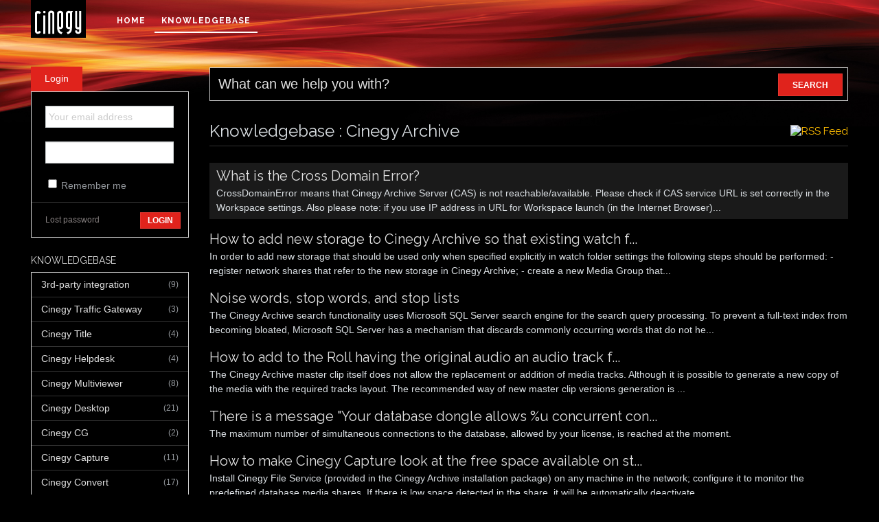

--- FILE ---
content_type: text/html
request_url: https://helpdesk.cinegy.com/index.php?/Knowledgebase/List/Index/8
body_size: 7891
content:
<!DOCTYPE HTML PUBLIC "-//W3C//DTD HTML 4.01//EN" "http://www.w3.org/TR/html4/strict.dtd">
<html>

  <head>
	<meta name="viewport" content="width=device-width, initial-scale=1.0">
    <meta http-equiv="Content-Type" content="text/html; charset=UTF-8" />
    <meta http-equiv="X-UA-Compatible" content="IE=edge" />
    <title>Knowledgebase - Powered by Kayako Help Desk Software</title>
    <meta name="KEYWORDS" content="Home" />
    <meta name="robots" content="index,follow" />
    <meta http-equiv="X-Frame-Options" content="SAMEORIGIN" />

    <link rel="icon" href="https://helpdesk.cinegy.com/favicon.ico" type="image/x-icon"/>
	    <link rel="alternate" type="application/rss+xml" title="RSS" href="https://helpdesk.cinegy.com/rss/index.php?/News/Feed" />
	
	<script language="Javascript" type="text/javascript">
	var _themePath = "https://helpdesk.cinegy.com/__swift/themes/client/";
	var _swiftPath = "https://helpdesk.cinegy.com/";
	var _baseName = "https://helpdesk.cinegy.com/index.php?";
	var datePickerDefaults = {showOn: "both", buttonImage: "https://helpdesk.cinegy.com/__swift/themes/client/images/icon_calendar.gif", changeMonth: true, changeYear: true, buttonImageOnly: true, dateFormat: 'dd/mm/yy'};
	</script>

	<link rel="stylesheet" type="text/css" media="all" href="https://helpdesk.cinegy.com/index.php?/Core/Default/Compressor/css" />
        <link rel="stylesheet" href="https://fonts.googleapis.com/css?family=Raleway:400,300,700'" type="text/css" />
	<script type="text/javascript" src="https://helpdesk.cinegy.com/index.php?/Core/Default/Compressor/js"></script>
	<script language="Javascript" type="text/javascript">
	SWIFT.Setup('/knowledgebase/list/Index/8', {"basename":"https:\/\/helpdesk.cinegy.com\/index.php?","interfacepath":"https:\/\/helpdesk.cinegy.com\/","swiftpath":"https:\/\/helpdesk.cinegy.com\/","ip":false,"themepath":"https:\/\/helpdesk.cinegy.com\/__swift\/themes\/client\/","themepathinterface":"https:\/\/helpdesk.cinegy.com\/__swift\/themes\/client\/","themepathglobal":"https:\/\/helpdesk.cinegy.com\/__swift\/themes\/__global\/","version":"4.71.2","product":"fusion"});
	</script>
  </head>


  <body class="bodymain">
	<div id="main">
		<div id="topbanner">
			<div class="innerwrapper">
                            <div class="logo logo-image">
                                <div class="brand">
                                    <a href="https://helpdesk.cinegy.com/index.php?" title="Cinegy"><img class="logo-img " src="https://helpdesk.cinegy.com/img/logo.png" alt="Cinegy"><span>Cinegy</span></a>
                                </div>
                            </div>
      	<div id="toptoolbar">
      	    <a class="nav-opener" href="#"><span></span></a>
      		<div class="innerwrapper">
		        <span id="toptoolbarrightarea">
					<select class="swiftselect" name="languageid" id="languageid" onchange="javascript: LanguageSwitch(false);">
																		<option value="1" selected>English (U.S.)</option>
						
												
												
												
												
												
												
												
												
						
					</select>
		        </span>

	        	<ul id="toptoolbarlinklist">
                                                            <li><a class="toptoolbarlink" href="https://helpdesk.cinegy.com/index.php?/Core/Default/Index" title="Home">Home</a></li>
                    
                                                            <li class="current"><a class="toptoolbarlink" href="https://helpdesk.cinegy.com/index.php?/Knowledgebase/List" title="Knowledgebase">Knowledgebase</a></li>
                    
                    
	        	</ul>
	        </div>
      	</div>
			</div>
      	</div>

      	<div id="maincore">
			<div class="innerwrapper">
        	    <div id="maincoreleft">
 					<div id="leftloginsubscribebox">
              			
							<form method="post" action="https://helpdesk.cinegy.com/index.php?/Base/User/Login" name="LoginForm">
								<div class="tabrow" id="leftloginsubscribeboxtabs"><a id="leftloginsubscribeboxlogintab" href="javascript:void(0);" onclick="ActivateLoginTab();" class="atab"><span class="tableftgap">&nbsp;</span><span class="tabbulk"><span class="tabtext" title="Login">Login</span></span></a></div>
								<div id="leftloginbox" class="switchingpanel active">
									<input type="hidden" name="_redirectAction" value="/Knowledgebase/List/Index/8" />
									<input type="hidden" name="_csrfhash" value="bfuouhgk2njlohk0k1ejhhngi1d5nhqw" />
									<div class="inputframe zebraeven"><input class="loginstyledlabel" value="Your email address" onfocus="javascript: ResetLabel(this, 'Your email address', 'loginstyled');" name="scemail" type="text"></div>
									<div class="inputframe zebraodd"><input class="loginstyled" value="" name="scpassword" type="password" autocomplete="off"></div>
									<div class="inputframe zebraeven"><input id="leftloginboxrememberme" name="rememberme" value="1" type="checkbox"><label for="leftloginboxrememberme"><span id="leftloginboxremembermetext">Remember me</span></label></div>
									<hr class="vdivider">
									<div id="logintext"><a href="https://helpdesk.cinegy.com/index.php?/Base/UserLostPassword/Index" title="Lost password">Lost password</a></div>
									<div id="loginsubscribebuttons"><input class="rebutton searchbutton" value="Login" type="submit" title="Login" /></div>
								</div>
							</form>

              			    
              			
            		</div>

		  		    

				    						<div class="leftnavboxbox">
							<div class="leftnavboxtitle"><span class="leftnavboxtitleleftgap">&nbsp;</span><span class="leftnavboxtitlebulk"><span class="leftnavboxtitletext">Knowledgebase</span></span></div>
							<div class="leftnavboxcontent">
																	<a class="zebraeven" href="https://helpdesk.cinegy.com/index.php?/Knowledgebase/List/Index/24/3rd-party-integration"><span class="graytext">(9)</span>3rd-party integration</a>
																	<a class="zebraeven" href="https://helpdesk.cinegy.com/index.php?/Knowledgebase/List/Index/23/cinegy-traffic-gateway"><span class="graytext">(3)</span>Cinegy Traffic Gateway</a>
																	<a class="zebraeven" href="https://helpdesk.cinegy.com/index.php?/Knowledgebase/List/Index/22/cinegy-title"><span class="graytext">(4)</span>Cinegy Title</a>
																	<a class="zebraeven" href="https://helpdesk.cinegy.com/index.php?/Knowledgebase/List/Index/21/cinegy-helpdesk"><span class="graytext">(4)</span>Cinegy Helpdesk</a>
																	<a class="zebraeven" href="https://helpdesk.cinegy.com/index.php?/Knowledgebase/List/Index/20/cinegy-multiviewer"><span class="graytext">(8)</span>Cinegy Multiviewer</a>
																	<a class="zebraeven" href="https://helpdesk.cinegy.com/index.php?/Knowledgebase/List/Index/16/cinegy-desktop"><span class="graytext">(21)</span>Cinegy Desktop</a>
																	<a class="zebraeven" href="https://helpdesk.cinegy.com/index.php?/Knowledgebase/List/Index/15/cinegy-cg"><span class="graytext">(2)</span>Cinegy CG</a>
																	<a class="zebraeven" href="https://helpdesk.cinegy.com/index.php?/Knowledgebase/List/Index/10/cinegy-capture"><span class="graytext">(11)</span>Cinegy Capture</a>
																	<a class="zebraeven" href="https://helpdesk.cinegy.com/index.php?/Knowledgebase/List/Index/9/cinegy-convert"><span class="graytext">(17)</span>Cinegy Convert</a>
																	<a class="zebraeven" href="https://helpdesk.cinegy.com/index.php?/Knowledgebase/List/Index/8/cinegy-archive"><span class="graytext">(32)</span>Cinegy Archive</a>
																	<a class="zebraeven" href="https://helpdesk.cinegy.com/index.php?/Knowledgebase/List/Index/7/search"><span class="graytext">(2)</span>Search</a>
																	<a class="zebraeven" href="https://helpdesk.cinegy.com/index.php?/Knowledgebase/List/Index/6/supported-file-formats"><span class="graytext">(4)</span>Supported file formats </a>
																	<a class="zebraeven" href="https://helpdesk.cinegy.com/index.php?/Knowledgebase/List/Index/4/sdi-video-cards"><span class="graytext">(10)</span>SDI video cards</a>
																	<a class="zebraeven" href="https://helpdesk.cinegy.com/index.php?/Knowledgebase/List/Index/3/cinegy-licensing"><span class="graytext">(10)</span>Cinegy Licensing</a>
																	<a class="zebraeven" href="https://helpdesk.cinegy.com/index.php?/Knowledgebase/List/Index/1/cinegy-air"><span class="graytext">(46)</span>Cinegy Air</a>
								
							</div>
						</div>
				    

				    
                </div>

	            <div id="maincorecontent">
					<!--
					<div id="breadcrumbbar">
						<span class="breadcrumb lastcrumb">Home</span>
					</div>
					-->

	                <form method="post" id="searchform" action="https://helpdesk.cinegy.com/index.php?/Base/Search/Index" name="SearchForm">
						<div class="searchboxcontainer">
							<div class="searchbox">
								<span class="searchbuttoncontainer">
									<a class="searchbutton" href="javascript: void(0);" onclick="$('#searchform').submit();"><span></span>SEARCH</a>
								</span>
								<span class="searchinputcontainer"><input type="text" name="searchquery" class="searchquery" onclick="javascript: if ($(this).val() == 'What can we help you with?' || $(this).val() == 'What can we help you with?') { $(this).val('').addClass('searchqueryactive'); }" value="What can we help you with?" /></span>
							</div>
						</div>
					</form>

					<!-- BEGIN DIALOG PROCESSING -->
					
					<div class="boxcontainer">
			<div class="boxcontainerlabel"><div style="float: right;"><a href="https://helpdesk.cinegy.com/rss/index.php?/Knowledgebase/Feed/Index/8" title="RSS Feed" target="_blank"><img src="https://helpdesk.cinegy.com/__swift/themes/client/images/icon_rss.png" alt="RSS Feed" align="absmiddle" border="0" /></a></div>Knowledgebase : Cinegy Archive   </div>

			<div class="boxcontainercontent">
				

				

				

												<div class="kbarticlecontainer kbarticlefeatured">
				<div class="kbarticle"><a href="https://helpdesk.cinegy.com/index.php?/Knowledgebase/Article/View/34/8/what-is-the-cross-domain-error">What is the Cross Domain Error?</a></div>
				<div class="kbarticletext">CrossDomainError means that Cinegy Archive Server (CAS) is not
reachable/available. Please check if CAS service URL is set correctly
in the Workspace settings. 

Also please note: if you use IP address in URL for Workspace launch
(in the Internet Browser)...</div>
				</div>
								<div class="kbarticlecontainer">
				<div class="kbarticle"><a href="https://helpdesk.cinegy.com/index.php?/Knowledgebase/Article/View/133/8/how-to-add-new-storage-to-cinegy-archive-so-that-existing-watch-folders-use-old-storage-and-the-new-watch-folders-use-new-ones">How to add new storage to Cinegy Archive so that existing watch f...</a></div>
				<div class="kbarticletext">In order to add new storage that should be used only when specified
explicitly in watch folder settings the following steps should be
performed: 

- register network shares that refer to the new storage in Cinegy
Archive; 

- create a new Media Group that...</div>
				</div>
								<div class="kbarticlecontainer">
				<div class="kbarticle"><a href="https://helpdesk.cinegy.com/index.php?/Knowledgebase/Article/View/15/8/noise-words-stop-words-and-stop-lists">Noise words, stop words, and stop lists</a></div>
				<div class="kbarticletext">The Cinegy Archive search functionality uses Microsoft SQL Server
search engine for the search query processing. To prevent a full-text
index from becoming bloated, Microsoft SQL Server has a mechanism that
discards commonly occurring words that do not he...</div>
				</div>
								<div class="kbarticlecontainer">
				<div class="kbarticle"><a href="https://helpdesk.cinegy.com/index.php?/Knowledgebase/Article/View/110/8/how-to-add-to-the-roll-having-the-original-audio-an-audio-track-from-another-roll-eg-translation-not-using-transcoding">How to add to the Roll having the original audio an audio track f...</a></div>
				<div class="kbarticletext">The Cinegy Archive master clip itself does not allow the replacement
or addition of media tracks. Although it is possible to generate a new
copy of the media with the required tracks layout. 

The recommended way of new master clip versions generation is ...</div>
				</div>
								<div class="kbarticlecontainer">
				<div class="kbarticle"><a href="https://helpdesk.cinegy.com/index.php?/Knowledgebase/Article/View/53/8/there-is-a-message-your-database-dongle-allows-u-concurrent-connections-to-the-database-and-all-of-them-are-already-used">There is a message &quot;Your database dongle allows %u concurrent con...</a></div>
				<div class="kbarticletext">The maximum number of simultaneous connections to the database,
allowed by your license, is reached at the moment.</div>
				</div>
								<div class="kbarticlecontainer">
				<div class="kbarticle"><a href="https://helpdesk.cinegy.com/index.php?/Knowledgebase/Article/View/38/8/how-to-make-cinegy-capture-look-at-the-free-space-available-on-storage-and-choose-shares-with-available-space">How to make Cinegy Capture look at the free space available on st...</a></div>
				<div class="kbarticletext">Install Cinegy File Service (provided in the Cinegy Archive
installation package) on any machine in the network; configure it to
monitor the predefined database media shares. If there is low space
detected in the share, it will be automatically deactivate...</div>
				</div>
								<div class="kbarticlecontainer">
				<div class="kbarticle"><a href="https://helpdesk.cinegy.com/index.php?/Knowledgebase/Article/View/52/8/the-following-message-is-displayed-on-the-cinegy-desktop-start-the-application-is-incompatible-with-the-current-database-version">The following message is displayed on the Cinegy Desktop start: &quot;...</a></div>
				<div class="kbarticletext">Cinegy Desktop version is not compatible with the Cinegy Archive
database version. To solve the problem, the database update is
required with Cinegy Database Wizard.</div>
				</div>
								<div class="kbarticlecontainer">
				<div class="kbarticle"><a href="https://helpdesk.cinegy.com/index.php?/Knowledgebase/Article/View/78/8/can-archive-files-be-deleted-in-desktop-accidentally">Can Archive files be deleted in Desktop accidentally?</a></div>
				<div class="kbarticletext">Cinegy products (Desktop, Archive Manager) do not allow you to delete
files accidentally. 

The operator in Cinegy Desktop can delete Rolls/Clips/etc., but it
will only mark corresponding objects as deleted. Neither object itself
nor media files are delet...</div>
				</div>
								<div class="kbarticlecontainer">
				<div class="kbarticle"><a href="https://helpdesk.cinegy.com/index.php?/Knowledgebase/Article/View/74/8/how-to-delete-a-blocked-roll-from-the-cinegy-search-window-within-cinegy-explorer">How to delete a blocked roll from the Cinegy search window within...</a></div>
				<div class="kbarticletext">The roll is being used at the moment due to several reasons: 

1) recording to this roll is in progress; 

2) another user is working with this roll or it's descendants. To
check who locks the node go to Cinegy Archive Manager => Nodes
Explorer; 

3) some...</div>
				</div>
								<div class="kbarticlecontainer">
				<div class="kbarticle"><a href="https://helpdesk.cinegy.com/index.php?/Knowledgebase/Article/View/54/8/the-no-connection-licenses-have-been-found-on-the-database-server-licensing-dongle-message-is-received-how-can-i-solve-this-problem">The “No connection licenses have been found on the database serve...</a></div>
				<div class="kbarticletext">The valid license is not found. Please check if the valid license
dongle is connected to the database server.</div>
				</div>
								<div class="kbarticlecontainer">
				<div class="kbarticle"><a href="https://helpdesk.cinegy.com/index.php?/Knowledgebase/Article/View/60/8/can-cinegy-convert-run-in-standalone-mode-without-cinegy-archive">Can Cinegy Convert run in standalone mode (without Cinegy Archive...</a></div>
				<div class="kbarticletext">Yes, Cinegy Convert can run in standalone mode transcoding files
according to the configured profiles. Watch folders for network shares
are also supported for automatic operations. 

Cinegy Archive integration is a separately licensable option that is
req...</div>
				</div>
								<div class="kbarticlecontainer">
				<div class="kbarticle"><a href="https://helpdesk.cinegy.com/index.php?/Knowledgebase/Article/View/139/8/how-to-enable-the-description-field-in-the-cinegy-air-playlist">How to enable the description field in the Cinegy Air playlist?</a></div>
				<div class="kbarticletext">Cinegy Air can import information from Cinegy Archive when items are
manually put into the playlist via drag and drop operation. In case
description column stays empty after Cinegy Archive item is inserted
the "Clip Description" field metadata should be c...</div>
				</div>
								<div class="kbarticlecontainer">
				<div class="kbarticle"><a href="https://helpdesk.cinegy.com/index.php?/Knowledgebase/Article/View/5/8/how-to-delete-a-user-profile">How to delete a user profile?</a></div>
				<div class="kbarticletext">To delete a user profile, please follow the steps below: 

 	* Close Cinegy Desktop.
 	* Launch Cinegy Archive Manager and go to "Permissions and Security"
tab -> "User activity and objects"
 	* Choose the "User profiles" tab.
 	* Find the user profile by...</div>
				</div>
								<div class="kbarticlecontainer">
				<div class="kbarticle"><a href="https://helpdesk.cinegy.com/index.php?/Knowledgebase/Article/View/108/8/is-there-any-db-packaging-procedure-that-will-delete-any-old-unwanted-files-and-keep-the-db-healthy">Is there any DB packaging procedure that will delete any old unwa...</a></div>
				<div class="kbarticletext">Cinegy Archive database doesn't require any special procedures for
maintaining, just use the basic regular recommendation as for all
Microsoft SQL databases, according to their documentation. 

Refer to the Microdoft support site for more details about cl...</div>
				</div>
								<div class="kbarticlecontainer">
				<div class="kbarticle"><a href="https://helpdesk.cinegy.com/index.php?/Knowledgebase/Article/View/98/8/how-to-configure-workspace-on-a-machine-that-is-not-directly-connected-to-the-domain-where-the-cas-server-resides">How to configure Workspace on a machine that is not directly conn...</a></div>
				<div class="kbarticletext">If you try to run the Workspace on a client that belongs to a
different domain, there will be an alert 'CrossDomainError'. The
'CrossDomain' error message usually means that Workspace is unable to
access CAS. It probably attempts to reach CAS by the inter...</div>
				</div>
								<div class="kbarticlecontainer">
				<div class="kbarticle"><a href="https://helpdesk.cinegy.com/index.php?/Knowledgebase/Article/View/12/8/what-is-the-proper-procedure-for-managing-the-cinegy-archive-storage">What is the proper procedure for managing the Cinegy Archive stor...</a></div>
				<div class="kbarticletext">File types and media groups are managed on the media storage panel
launched via the "Media groups, file types" command from the "Media
storage" submenu of the database context menu. 

During the lifecycle of the production, there are several common tasks
...</div>
				</div>
								<div class="kbarticlecontainer">
				<div class="kbarticle"><a href="https://helpdesk.cinegy.com/index.php?/Knowledgebase/Article/View/46/8/cinegy-desktop-and-the-cinegy-configuration-tool-cannot-see-the-sql-server">Cinegy Desktop and the Cinegy Configuration tool cannot see the S...</a></div>
				<div class="kbarticletext">Go to the SQL server machine and do the following: 

 	* Check if the TCP/IP protocol is enabled:

 	* go to the SQL Server Configuration Manager tool;
 	* on the left panel find "Client Protocols" and select it;
 	* on the right panel make TCP/IP enabled...</div>
				</div>
								<div class="kbarticlecontainer">
				<div class="kbarticle"><a href="https://helpdesk.cinegy.com/index.php?/Knowledgebase/Article/View/70/8/how-to-check-the-version-of-the-cinegy-database">How to check the version of the Cinegy database?</a></div>
				<div class="kbarticletext">In order to check the database version and build number go to CAM
(Cinegy Archive Manager) : 

 	* Go to Global Parameters and Settings.
 	* In the Global Parameters tab find the fields "CURRENT BUILD" and
"CURRENT VERSION". 

Here the current Cinegy Arch...</div>
				</div>
								<div class="kbarticlecontainer">
				<div class="kbarticle"><a href="https://helpdesk.cinegy.com/index.php?/Knowledgebase/Article/View/120/8/how-to-assign-database-roles-to-user-groups-of-the-windows-active-directory-domain">How to assign database roles to user groups of the Windows Active...</a></div>
				<div class="kbarticletext">Assigning database roles to user groups of the Windows Active
Directory Domain is managed using SQL SERVER MANAGEMENT STUDIO
functionality. 

To assign a specific Role to a selected User Group do the following: 

1) Go to MS SQL Server Management Studio. ...</div>
				</div>
								<div class="kbarticlecontainer">
				<div class="kbarticle"><a href="https://helpdesk.cinegy.com/index.php?/Knowledgebase/Article/View/11/8/how-to-enable-the-network-shares-paths-manual-editing-in-cinegy-archive-manager">How to enable the network shares paths manual editing in Cinegy A...</a></div>
				<div class="kbarticletext">By default, the Network Share path in the Media Files section of
Cinegy Archive Manager is a read-only field. The exact path may be
specified using the Tools->Settings-Application
settings->Common->ENABLE TO ENTER PATH MANUALLY - enables/disables
entering...</div>
				</div>
								<div class="kbarticlecontainer">
				<div class="kbarticle"><a href="https://helpdesk.cinegy.com/index.php?/Knowledgebase/Article/View/22/8/what-is-a-proper-procedure-to-upgrade-the-ms-sql-server-extended-procedures">What is a proper procedure to upgrade the MS SQL Server extended ...</a></div>
				<div class="kbarticletext">In order to upgrade extended procedures you will have to stop SQL
server. 

The steps are the following: 

 	* Start Cinegy Database Wizard.
 	* Open the page "You can upgrade extended procedures".
 	* Stop the MS SQL Server service. 
 	* Press the "Updat...</div>
				</div>
								<div class="kbarticlecontainer">
				<div class="kbarticle"><a href="https://helpdesk.cinegy.com/index.php?/Knowledgebase/Article/View/47/8/moving-the-database-to-a-new-server">Moving the database to a new server</a></div>
				<div class="kbarticletext">The following workflow describes how to move the Cinegy Archive
database to the new MS SQL Server using the SQL Server Management
Studio: 

 	* Make a backup of your database on the old server. Save the backup
file.
 	* Copy the backup file to the destina...</div>
				</div>
								<div class="kbarticlecontainer">
				<div class="kbarticle"><a href="https://helpdesk.cinegy.com/index.php?/Knowledgebase/Article/View/19/8/what-are-the-cinegy-archive-system-descriptors">What are the Cinegy Archive system descriptors?</a></div>
				<div class="kbarticletext">Cinegy Archive provides users with a flexible metadata model that can
be changed/extended at any time during production. 

Descriptors and presets are managed on the corresponding panel
launched via the "Descriptors, presets" command from the "Metadata
fi...</div>
				</div>
								<div class="kbarticlecontainer">
				<div class="kbarticle"><a href="https://helpdesk.cinegy.com/index.php?/Knowledgebase/Article/View/26/8/how-to-set-the-read-only-permissions-to-the-nodes-in-cinegy-archive-manager">How to set the read-only permissions to the nodes in Cinegy Archi...</a></div>
				<div class="kbarticletext">The Cinegy Archive database content is laid out as an explorer tree
structure in the "Nodes" dialog. The "Nodes Explorer" window allows to
perform nodes management, including configuration of the access type
to separate nodes. The options are divided into...</div>
				</div>
								<div class="kbarticlecontainer">
				<div class="kbarticle"><a href="https://helpdesk.cinegy.com/index.php?/Knowledgebase/Article/View/33/8/what-are-the-required-share-permissions-for-the-consistency-checking-operation">What are the required share permissions for the consistency check...</a></div>
				<div class="kbarticletext">Please note that in order to have a possibility to perform the
consistency checking operations the file share that you want to
monitor should be available for the next users: 

 	* for the user who starts Cinegy Archive Manager and performs the
consistenc...</div>
				</div>
								<div class="kbarticlecontainer">
				<div class="kbarticle"><a href="https://helpdesk.cinegy.com/index.php?/Knowledgebase/Article/View/45/8/purge-deleted-why-some-nodes-are-not-available-for-permanent-deletion">Purge deleted: Why some nodes are not available for permanent del...</a></div>
				<div class="kbarticletext">If some nodes are not available for deleting, it means that some
already deleted nodes refer to the same media files as the existing
nodes. For example, if you created several subclips in a Roll and then
deleted a part of them - the other part would still...</div>
				</div>
								<div class="kbarticlecontainer">
				<div class="kbarticle"><a href="https://helpdesk.cinegy.com/index.php?/Knowledgebase/Article/View/71/8/how-to-fix-an-issue-with-an-empty-domain-list">How to fix an issue with an empty Domain list? </a></div>
				<div class="kbarticletext">Do the next: on the server open the Services panel (Control panel ->
Administrative tools -> Services), locate the Computer Browser service
(this is the system service, and it may be disabled by default), make
it enabled and start. Then restart Cinegy Arc...</div>
				</div>
								<div class="kbarticlecontainer">
				<div class="kbarticle"><a href="https://helpdesk.cinegy.com/index.php?/Knowledgebase/Article/View/125/8/how-to-run-cinegy-archive-in-azure-or-other-cloud-services">How to run Cinegy Archive in Azure or other cloud services?</a></div>
				<div class="kbarticletext">Running Cinegy Archive in the cloud has two general configurations. 

 THE FIRST ONE is to merely move to an SQL server running on an
instance in AZURE or AWS for example. This would mean creating a
virtual machine on the cloud platform, installing Window...</div>
				</div>
								<div class="kbarticlecontainer">
				<div class="kbarticle"><a href="https://helpdesk.cinegy.com/index.php?/Knowledgebase/Article/View/231/8/how-to-overwrite-the-imported-media-in-cinegy-archive-while-keeping-the-same-id">How to overwrite the imported media in Cinegy Archive while keepi...</a></div>
				<div class="kbarticletext">Unfortunately, there is no built-in prevention of duplicates while
importing media into Cinegy Archive. However, it is possible to create
a PowerShell script that will search the database for the existing
media with the same Traffic ID and delete it if re...</div>
				</div>
								<div class="kbarticlecontainer">
				<div class="kbarticle"><a href="https://helpdesk.cinegy.com/index.php?/Knowledgebase/Article/View/233/8/why-does-cinegy-ask-to-provide-your-database-backup">Why does Cinegy ask to provide your database backup?</a></div>
				<div class="kbarticletext">Database Backup is a routine operation performed using SQL Server. The
best practice is to make backups periodically. 

The Cinegy Support team needs a backup to reproduce the problem on our
side and, if necessary, to consult a development team to diagnos...</div>
				</div>
								<div class="kbarticlecontainer">
				<div class="kbarticle"><a href="https://helpdesk.cinegy.com/index.php?/Knowledgebase/Article/View/241/8/is-it-possible-to-set-up-alarms-with-cinegy-archive-manager-when-the-storage-runs-low-on-capacity">Is it possible to set up alarms with Cinegy Archive Manager when ...</a></div>
				<div class="kbarticletext">The current Cinegy Archive functionality does not support such
workflow. 

However, you can use the Cinegy File Service
[https://open.cinegy.com/products/archive/15/archive-manager/user-manual/media-storage/file-service/]
which has the functionality of lo...</div>
				</div>
								<div class="kbarticlecontainer">
				<div class="kbarticle"><a href="https://helpdesk.cinegy.com/index.php?/Knowledgebase/Article/View/263/8/how-to-unlock-the-locked-objects-in-the-database-tree">How to unlock the locked objects in the database tree? </a></div>
				<div class="kbarticletext">There are 3 methods how to unlock the locked objects in the database:

1) The "Unlock objects on Start" parameter in the Global settings of
Cinegy Archive Manager. This option allows to unlock all locked
objects on Cinegy Desktop launch if they were locke...</div>
				</div>
				
				

				
			</div>
			</div><script type="text/javascript"> $(function(){ $('.dialogerror, .dialoginfo, .dialogalert').fadeIn('slow');$("form").bind("submit", function(e){$(this).find("input:submit").attr("disabled", "disabled");});});</script></div>
				<script type="text/javascript" >try {if (top.location.hostname != self.location.hostname) { throw 1; }} catch (e) { top.location.href = self.location.href; }</script>
				</div>
				<div class="innerwrapper">
					<div id="bottomfooter" class="bottomfooterpadding"></div>
				</div>
		</div>
	</div>
  </body>
</html>

--- FILE ---
content_type: text/css
request_url: https://helpdesk.cinegy.com/index.php?/Core/Default/Compressor/css
body_size: 21512
content:
/* CSS - CORE (13 Oct 2025 11:09:43 AM) */


/* ./__swift/javascript/__global/core/jqueryui/custom-theme/jquery-ui-1.7.2.custom.css */
.ui-helper-hidden { display:none; }
.ui-helper-hidden-accessible {
  position:absolute;
  left:-99999999px;
}
.ui-helper-reset {
  margin:0;
  padding:0;
  border:0;
  outline:0;
  line-height:1.3;
  text-decoration:none;
  font-size:100%;
  list-style:none;
}
.ui-helper-clearfix:after {
  content:".";
  display:block;
  height:0;
  clear:both;
  visibility:hidden;
}
.ui-helper-clearfix { display:inline-block; }
* html .ui-helper-clearfix { height:1%; }
.ui-helper-clearfix { display:block; }
.ui-helper-zfix {
  width:100%;
  height:100%;
  top:0;
  left:0;
  position:absolute;
  opacity:0;
  filter:Alpha(Opacity=0);
}
.ui-state-disabled { cursor:default !important; }
.ui-icon {
  display:block;
  text-indent:-99999px;
  overflow:hidden;
  background-repeat:no-repeat;
}
.ui-widget-overlay {
  position:absolute;
  top:0;
  left:0;
  width:100%;
  height:100%;
}
.ui-widget { font-size:13px; }
.ui-widget .ui-widget { font-size:1em; }
.ui-widget-content { background-color:transparent; }
.ui-widget-content .ui-widget-content {
  border:0;
  background-color:#fff !important;
  color:#222;
}
.ui-widget-content a { color:#222; }
.ui-widget-header {
  border:1px solid #ddd;
  color:#222;
  font-weight:600;
}
.ui-widget-header a { color:#222; }
.ui-state-default, .ui-widget-content .ui-state-default {
  border:1px solid #dbdde1;
  font-weight:normal;
  color:#555;
  outline:none;
  position:relative !important;
  background-color:#f4f5f5;
}
.ui-state-default a, .ui-state-default a:link, .ui-state-default a:visited {
  color:#555;
  text-decoration:none;
  outline:none;
}
.ui-state-hover, .ui-widget-content .ui-state-hover, .ui-state-focus, .ui-widget-content .ui-state-focus {
  border:1px solid #ddd;
  background-color:#f9f9f9;
  font-weight:normal;
  color:#212121;
  outline:none;
}
.ui-state-hover a, .ui-state-hover a:hover {
  color:#212121;
  text-decoration:none;
  outline:none;
}
.ui-state-active, .ui-widget-content .ui-state-active {
  border:1px solid #ddd;
  background-color:#fff;
  font-weight:normal;
  color:#333;
  outline:none;
}
.ui-state-active a, .ui-state-active a:link, .ui-state-active a:visited {
  color:#212121;
  outline:none;
  text-decoration:none;
}
.ui-widget :active { outline:none; }
.ui-state-highlight, .ui-widget-content .ui-state-highlight {
  border:1px solid #fcefa1;
  background:#fbf9ee url(https://helpdesk.cinegy.com/__swift/javascript/__global/core/jqueryui/custom-theme/images/ui-bg_glass_55_fbf9ee_1x400.png) 50% 50% repeat-x;
  color:#363636;
}
.ui-state-highlight a, .ui-widget-content .ui-state-highlight a { color:#363636; }
.ui-state-error, .ui-widget-content .ui-state-error {
  border:1px solid #cd0a0a;
  background:#fef1ec url(https://helpdesk.cinegy.com/__swift/javascript/__global/core/jqueryui/custom-theme/images/ui-bg_inset-soft_95_fef1ec_1x100.png) 50% bottom repeat-x;
  color:#cd0a0a;
}
.ui-state-error a, .ui-widget-content .ui-state-error a { color:#cd0a0a; }
.ui-state-error-text, .ui-widget-content .ui-state-error-text { color:#cd0a0a; }
.ui-priority-primary, .ui-widget-content .ui-priority-primary { font-weight:600; }
.ui-priority-secondary, .ui-widget-content .ui-priority-secondary {
  opacity:.7;
  filter:1;
  font-weight:normal;
}
.ui-state-disabled, .ui-widget-content .ui-state-disabled {
  opacity:.35;
  filter:1;
  background-image:none;
}
.ui-icon {
  width:16px;
  height:16px;
  background-image:url(https://helpdesk.cinegy.com/__swift/javascript/__global/core/jqueryui/custom-theme/images/ui-icons_222222_256x240.png);
}
.ui-widget-content .ui-icon { background-image:url(https://helpdesk.cinegy.com/__swift/javascript/__global/core/jqueryui/custom-theme/images/ui-icons_222222_256x240.png); }
.ui-widget-header .ui-icon { background-image:url(https://helpdesk.cinegy.com/__swift/javascript/__global/core/jqueryui/custom-theme/images/ui-icons_c0b197_256x240.png); }
.ui-state-default .ui-icon { background-image:url(https://helpdesk.cinegy.com/__swift/javascript/__global/core/jqueryui/custom-theme/images/ui-icons_c0b197_256x240.png); }
.ui-state-hover .ui-icon, .ui-state-focus .ui-icon { background-image:url(https://helpdesk.cinegy.com/__swift/javascript/__global/core/jqueryui/custom-theme/images/ui-icons_c0b197_256x240.png); }
.ui-state-active .ui-icon { background-image:url(https://helpdesk.cinegy.com/__swift/javascript/__global/core/jqueryui/custom-theme/images/ui-icons_c0b197_256x240.png); }
.ui-state-highlight .ui-icon { background-image:url(https://helpdesk.cinegy.com/__swift/javascript/__global/core/jqueryui/custom-theme/images/ui-icons_2e83ff_256x240.png); }
.ui-state-error .ui-icon, .ui-state-error-text .ui-icon { background-image:url(https://helpdesk.cinegy.com/__swift/javascript/__global/core/jqueryui/custom-theme/images/ui-icons_cd0a0a_256x240.png); }
.ui-icon-carat-1-n { background-position:0 0; }
.ui-icon-carat-1-ne { background-position:-16px 0; }
.ui-icon-carat-1-e { background-position:-32px 0; }
.ui-icon-carat-1-se { background-position:-48px 0; }
.ui-icon-carat-1-s { background-position:-64px 0; }
.ui-icon-carat-1-sw { background-position:-80px 0; }
.ui-icon-carat-1-w { background-position:-96px 0; }
.ui-icon-carat-1-nw { background-position:-112px 0; }
.ui-icon-carat-2-n-s { background-position:-128px 0; }
.ui-icon-carat-2-e-w { background-position:-144px 0; }
.ui-icon-triangle-1-n { background-position:0 -16px; }
.ui-icon-triangle-1-ne { background-position:-16px -16px; }
.ui-icon-triangle-1-e { background-position:-32px -16px; }
.ui-icon-triangle-1-se { background-position:-48px -16px; }
.ui-icon-triangle-1-s { background-position:-64px -16px; }
.ui-icon-triangle-1-sw { background-position:-80px -16px; }
.ui-icon-triangle-1-w { background-position:-96px -16px; }
.ui-icon-triangle-1-nw { background-position:-112px -16px; }
.ui-icon-triangle-2-n-s { background-position:-128px -16px; }
.ui-icon-triangle-2-e-w { background-position:-144px -16px; }
.ui-icon-arrow-1-n { background-position:0 -32px; }
.ui-icon-arrow-1-ne { background-position:-16px -32px; }
.ui-icon-arrow-1-e { background-position:-32px -32px; }
.ui-icon-arrow-1-se { background-position:-48px -32px; }
.ui-icon-arrow-1-s { background-position:-64px -32px; }
.ui-icon-arrow-1-sw { background-position:-80px -32px; }
.ui-icon-arrow-1-w { background-position:-96px -32px; }
.ui-icon-arrow-1-nw { background-position:-112px -32px; }
.ui-icon-arrow-2-n-s { background-position:-128px -32px; }
.ui-icon-arrow-2-ne-sw { background-position:-144px -32px; }
.ui-icon-arrow-2-e-w { background-position:-160px -32px; }
.ui-icon-arrow-2-se-nw { background-position:-176px -32px; }
.ui-icon-arrowstop-1-n { background-position:-192px -32px; }
.ui-icon-arrowstop-1-e { background-position:-208px -32px; }
.ui-icon-arrowstop-1-s { background-position:-224px -32px; }
.ui-icon-arrowstop-1-w { background-position:-240px -32px; }
.ui-icon-arrowthick-1-n { background-position:0 -48px; }
.ui-icon-arrowthick-1-ne { background-position:-16px -48px; }
.ui-icon-arrowthick-1-e { background-position:-32px -48px; }
.ui-icon-arrowthick-1-se { background-position:-48px -48px; }
.ui-icon-arrowthick-1-s { background-position:-64px -48px; }
.ui-icon-arrowthick-1-sw { background-position:-80px -48px; }
.ui-icon-arrowthick-1-w { background-position:-96px -48px; }
.ui-icon-arrowthick-1-nw { background-position:-112px -48px; }
.ui-icon-arrowthick-2-n-s { background-position:-128px -48px; }
.ui-icon-arrowthick-2-ne-sw { background-position:-144px -48px; }
.ui-icon-arrowthick-2-e-w { background-position:-160px -48px; }
.ui-icon-arrowthick-2-se-nw { background-position:-176px -48px; }
.ui-icon-arrowthickstop-1-n { background-position:-192px -48px; }
.ui-icon-arrowthickstop-1-e { background-position:-208px -48px; }
.ui-icon-arrowthickstop-1-s { background-position:-224px -48px; }
.ui-icon-arrowthickstop-1-w { background-position:-240px -48px; }
.ui-icon-arrowreturnthick-1-w { background-position:0 -64px; }
.ui-icon-arrowreturnthick-1-n { background-position:-16px -64px; }
.ui-icon-arrowreturnthick-1-e { background-position:-32px -64px; }
.ui-icon-arrowreturnthick-1-s { background-position:-48px -64px; }
.ui-icon-arrowreturn-1-w { background-position:-64px -64px; }
.ui-icon-arrowreturn-1-n { background-position:-80px -64px; }
.ui-icon-arrowreturn-1-e { background-position:-96px -64px; }
.ui-icon-arrowreturn-1-s { background-position:-112px -64px; }
.ui-icon-arrowrefresh-1-w { background-position:-128px -64px; }
.ui-icon-arrowrefresh-1-n { background-position:-144px -64px; }
.ui-icon-arrowrefresh-1-e { background-position:-160px -64px; }
.ui-icon-arrowrefresh-1-s { background-position:-176px -64px; }
.ui-icon-arrow-4 { background-position:0 -80px; }
.ui-icon-arrow-4-diag { background-position:-16px -80px; }
.ui-icon-extlink { background-position:-32px -80px; }
.ui-icon-newwin { background-position:-48px -80px; }
.ui-icon-refresh { background-position:-64px -80px; }
.ui-icon-shuffle { background-position:-80px -80px; }
.ui-icon-transfer-e-w { background-position:-96px -80px; }
.ui-icon-transferthick-e-w { background-position:-112px -80px; }
.ui-icon-folder-collapsed { background-position:0 -96px; }
.ui-icon-folder-open { background-position:-16px -96px; }
.ui-icon-document { background-position:-32px -96px; }
.ui-icon-document-b { background-position:-48px -96px; }
.ui-icon-note { background-position:-64px -96px; }
.ui-icon-mail-closed { background-position:-80px -96px; }
.ui-icon-mail-open { background-position:-96px -96px; }
.ui-icon-suitcase { background-position:-112px -96px; }
.ui-icon-comment { background-position:-128px -96px; }
.ui-icon-person { background-position:-144px -96px; }
.ui-icon-print { background-position:-160px -96px; }
.ui-icon-trash { background-position:-176px -96px; }
.ui-icon-locked { background-position:-192px -96px; }
.ui-icon-unlocked { background-position:-208px -96px; }
.ui-icon-bookmark { background-position:-224px -96px; }
.ui-icon-tag { background-position:-240px -96px; }
.ui-icon-home { background-position:0 -112px; }
.ui-icon-flag { background-position:-16px -112px; }
.ui-icon-calendar { background-position:-32px -112px; }
.ui-icon-cart { background-position:-48px -112px; }
.ui-icon-pencil { background-position:-64px -112px; }
.ui-icon-clock { background-position:-80px -112px; }
.ui-icon-disk { background-position:-96px -112px; }
.ui-icon-calculator { background-position:-112px -112px; }
.ui-icon-zoomin { background-position:-128px -112px; }
.ui-icon-zoomout { background-position:-144px -112px; }
.ui-icon-search { background-position:-160px -112px; }
.ui-icon-wrench { background-position:-176px -112px; }
.ui-icon-gear { background-position:-192px -112px; }
.ui-icon-heart { background-position:-208px -112px; }
.ui-icon-star { background-position:-224px -112px; }
.ui-icon-link { background-position:-240px -112px; }
.ui-icon-cancel { background-position:0 -128px; }
.ui-icon-plus { background-position:-16px -128px; }
.ui-icon-plusthick { background-position:-32px -128px; }
.ui-icon-minus { background-position:-48px -128px; }
.ui-icon-minusthick { background-position:-64px -128px; }
.ui-icon-close { background-position:-80px -128px; }
.ui-icon-closethick { background-position:-96px -128px; }
.ui-icon-key { background-position:-112px -128px; }
.ui-icon-lightbulb { background-position:-128px -128px; }
.ui-icon-scissors { background-position:-144px -128px; }
.ui-icon-clipboard { background-position:-160px -128px; }
.ui-icon-copy { background-position:-176px -128px; }
.ui-icon-contact { background-position:-192px -128px; }
.ui-icon-image { background-position:-208px -128px; }
.ui-icon-video { background-position:-224px -128px; }
.ui-icon-script { background-position:-240px -128px; }
.ui-icon-alert { background-position:0 -144px; }
.ui-icon-info { background-position:-16px -144px; }
.ui-icon-notice { background-position:-32px -144px; }
.ui-icon-help { background-position:-48px -144px; }
.ui-icon-check { background-position:-64px -144px; }
.ui-icon-bullet { background-position:-80px -144px; }
.ui-icon-radio-off { background-position:-96px -144px; }
.ui-icon-radio-on { background-position:-112px -144px; }
.ui-icon-pin-w { background-position:-128px -144px; }
.ui-icon-pin-s { background-position:-144px -144px; }
.ui-icon-play { background-position:0 -160px; }
.ui-icon-pause { background-position:-16px -160px; }
.ui-icon-seek-next { background-position:-32px -160px; }
.ui-icon-seek-prev { background-position:-48px -160px; }
.ui-icon-seek-end { background-position:-64px -160px; }
.ui-icon-seek-start { background-position:-80px -160px; }
.ui-icon-seek-first { background-position:-80px -160px; }
.ui-icon-stop { background-position:-96px -160px; }
.ui-icon-eject { background-position:-112px -160px; }
.ui-icon-volume-off { background-position:-128px -160px; }
.ui-icon-volume-on { background-position:-144px -160px; }
.ui-icon-power { background-position:0 -176px; }
.ui-icon-signal-diag { background-position:-16px -176px; }
.ui-icon-signal { background-position:-32px -176px; }
.ui-icon-battery-0 { background-position:-48px -176px; }
.ui-icon-battery-1 { background-position:-64px -176px; }
.ui-icon-battery-2 { background-position:-80px -176px; }
.ui-icon-battery-3 { background-position:-96px -176px; }
.ui-icon-circle-plus { background-position:0 -192px; }
.ui-icon-circle-minus { background-position:-16px -192px; }
.ui-icon-circle-close { background-position:-32px -192px; }
.ui-icon-circle-triangle-e { background-position:-48px -192px; }
.ui-icon-circle-triangle-s { background-position:-64px -192px; }
.ui-icon-circle-triangle-w { background-position:-80px -192px; }
.ui-icon-circle-triangle-n { background-position:-96px -192px; }
.ui-icon-circle-arrow-e { background-position:-112px -192px; }
.ui-icon-circle-arrow-s { background-position:-128px -192px; }
.ui-icon-circle-arrow-w { background-position:-144px -192px; }
.ui-icon-circle-arrow-n { background-position:-160px -192px; }
.ui-icon-circle-zoomin { background-position:-176px -192px; }
.ui-icon-circle-zoomout { background-position:-192px -192px; }
.ui-icon-circle-check { background-position:-208px -192px; }
.ui-icon-circlesmall-plus { background-position:0 -208px; }
.ui-icon-circlesmall-minus { background-position:-16px -208px; }
.ui-icon-circlesmall-close { background-position:-32px -208px; }
.ui-icon-squaresmall-plus { background-position:-48px -208px; }
.ui-icon-squaresmall-minus { background-position:-64px -208px; }
.ui-icon-squaresmall-close { background-position:-80px -208px; }
.ui-icon-grip-dotted-vertical { background-position:0 -224px; }
.ui-icon-grip-dotted-horizontal { background-position:-16px -224px; }
.ui-icon-grip-solid-vertical { background-position:-32px -224px; }
.ui-icon-grip-solid-horizontal { background-position:-48px -224px; }
.ui-icon-gripsmall-diagonal-se { background-position:-64px -224px; }
.ui-icon-grip-diagonal-se { background-position:-80px -224px; }
.ui-corner-tl {
  -moz-border-radius-topleft:4px;
  -webkit-border-top-left-radius:4px;
  border-top-left-radius:4px;
}
.ui-corner-tr {
  -moz-border-radius-topright:4px;
  -webkit-border-top-right-radius:4px;
  border-top-right-radius:4px;
}
.ui-corner-bl {
  -moz-border-radius-bottomleft:4px;
  -webkit-border-bottom-left-radius:4px;
  border-bottom-left-radius:4px;
}
.ui-corner-br {
  -moz-border-radius-bottomright:4px;
  -webkit-border-bottom-right-radius:4px;
  border-bottom-right-radius:4px;
}
.ui-corner-top {
  -moz-border-radius-topleft:4px;
  -webkit-border-top-left-radius:4px;
  border-top-left-radius:4px;
  -moz-border-radius-topright:4px;
  -webkit-border-top-right-radius:4px;
  border-top-right-radius:4px;
}
.ui-corner-bottom {
  -moz-border-radius-bottomleft:4px;
  -webkit-border-bottom-left-radius:4px;
  border-bottom-left-radius:4px;
  -moz-border-radius-bottomright:4px;
  -webkit-border-bottom-right-radius:4px;
  border-bottom-right-radius:4px;
}
.ui-corner-right {
  -moz-border-radius-topright:4px;
  -webkit-border-top-right-radius:4px;
  border-top-right-radius:4px;
  -moz-border-radius-bottomright:4px;
  -webkit-border-bottom-right-radius:4px;
  border-bottom-right-radius:4px;
}
.ui-corner-left {
  -moz-border-radius-topleft:4px;
  -webkit-border-top-left-radius:4px;
  border-top-left-radius:4px;
  -moz-border-radius-bottomleft:4px;
  -webkit-border-bottom-left-radius:4px;
  border-bottom-left-radius:4px;
}
.ui-corner-all {
  -moz-border-radius:4px;
  -webkit-border-radius:4px;
  border-radius:4px;
}
.ui-widget-overlay {
  background:#000;
  opacity:.20;
  filter:Alpha(Opacity=20);
}
.ui-widget-shadow {
  margin:-8px 0 0 -8px;
  padding:8px;
  background:#d0d0d0 url(https://helpdesk.cinegy.com/__swift/javascript/__global/core/jqueryui/custom-theme/images/ui-bg_flat_0_d9ceba_40x100.png) 50% 50% repeat-x;
  opacity:.30;
  filter:Alpha(Opacity=30);
  -moz-border-radius:8px;
  -webkit-border-radius:8px;
  border-radius:8px;
}
.ui-resizable { position:relative; }
.ui-resizable-handle {
  position:absolute;
  font-size:0.1px;
  z-index:99999;
  display:block;
  background-image:url(https://helpdesk.cinegy.com/__swift/javascript/__global/core/jqueryui/custom-theme/images/border_sprite.png);
}
.ui-resizable-disabled .ui-resizable-handle, .ui-resizable-autohide .ui-resizable-handle { display:none; }
.ui-resizable-n {
  cursor:n-resize;
  height:10px;
  width:100%;
  top:-10px;
  left:0px;
  background-position:0 -40px;
}
.ui-resizable-s {
  cursor:s-resize;
  height:10px;
  width:100%;
  bottom:-10px;
  left:0px;
  background-position:0 -40px;
}
.ui-resizable-e {
  cursor:e-resize;
  width:10px;
  right:-10px;
  top:0px;
  height:100%;
  background-position:-10px 0;
}
.ui-resizable-w {
  cursor:w-resize;
  width:10px;
  left:-10px;
  top:0px;
  height:100%;
  background-position:-10px 0;
}
.ui-resizable-se {
  cursor:se-resize;
  width:10px;
  height:10px;
  right:-10px;
  bottom:-10px;
  background-position:0 -30px !important;
  background-image:url(https://helpdesk.cinegy.com/__swift/javascript/__global/core/jqueryui/custom-theme/images/border_sprite.png) !important;
}
.ui-resizable-sw {
  cursor:sw-resize;
  width:10px;
  height:10px;
  left:-10px;
  bottom:-10px;
  background-position:0 -20px;
}
.ui-resizable-nw {
  cursor:nw-resize;
  width:10px;
  height:10px;
  left:-10px;
  top:-10px;
  background-position:0 0;
}
.ui-resizable-ne {
  cursor:ne-resize;
  width:10px;
  height:10px;
  right:-10px;
  top:-10px;
  background-position:0 -10px;
}
.ui-accordion .ui-accordion-header {
  cursor:pointer;
  position:relative;
  margin-top:1px;
  zoom:1;
}
.ui-accordion .ui-accordion-li-fix { display:inline; }
.ui-accordion .ui-accordion-header-active { border-bottom:0 !important; }
.ui-accordion .ui-accordion-header a {
  display:block;
  font-size:1em;
  padding:.5em .5em .5em .7em;
}
.ui-accordion-icons .ui-accordion-header a { padding-left:2.2em; }
.ui-accordion .ui-accordion-header .ui-icon {
  position:absolute;
  left:.5em;
  top:50%;
  margin-top:-8px;
}
.ui-accordion .ui-accordion-content {
  padding:1em 2.2em;
  border-top:0;
  margin-top:-2px;
  position:relative;
  top:1px;
  margin-bottom:2px;
  overflow:auto;
  display:none;
  zoom:1;
}
.ui-accordion .ui-accordion-content-active { display:block; }
.ui-autocomplete {
  position:absolute;
  cursor:default;
}
.ui-autocomplete-loading { background:white url(https://helpdesk.cinegy.com/__swift/javascript/__global/core/jqueryui/custom-theme/'images/ui-anim_basic_16x16.gif') right center no-repeat; }
* html .ui-autocomplete { width:1px; }
.ui-button {
  display:inline-block;
  position:relative;
  padding:0;
  margin-right:.1em;
  text-decoration:none !important;
  cursor:pointer;
  text-align:center;
  zoom:1;
  overflow:visible;
}
.ui-button-icon-only { width:2.2em; }
button.ui-button-icon-only { width:2.4em; }
.ui-button-icons-only { width:3.4em; }
button.ui-button-icons-only { width:3.7em; }
.ui-button .ui-button-text {
  display:block;
  line-height:1.4;
}
.ui-button-text-only .ui-button-text { padding:.4em 1em; }
.ui-button-icon-only .ui-button-text, .ui-button-icons-only .ui-button-text {
  padding:.4em;
  text-indent:-9999999px;
}
.ui-button-text-icon .ui-button-text, .ui-button-text-icons .ui-button-text { padding:.4em 1em .4em 2.1em; }
.ui-button-text-icons .ui-button-text {
  padding-left:2.1em;
  padding-right:2.1em;
}
input.ui-button { padding:.4em 1em; }
.ui-button-icon-only .ui-icon, .ui-button-text-icon .ui-icon, .ui-button-text-icons .ui-icon, .ui-button-icons-only .ui-icon {
  position:absolute;
  top:50%;
  margin-top:-8px;
}
.ui-button-icon-only .ui-icon {
  left:50%;
  margin-left:-8px;
}
.ui-button-text-icon .ui-button-icon-primary, .ui-button-text-icons .ui-button-icon-primary, .ui-button-icons-only .ui-button-icon-primary { left:.5em; }
.ui-button-text-icons .ui-button-icon-secondary, .ui-button-icons-only .ui-button-icon-secondary { right:.5em; }
.ui-buttonset { margin-right:7px; }
.ui-buttonset .ui-button {
  margin-left:0;
  margin-right:-.3em;
}
button.ui-button::-moz-focus-inner {
  border:0;
  padding:0;
}
.ui-dialog {
  position:absolute;
  -moz-border-radius:0px;
  -webkit-border-radius:0px;
  border-radius:0px;
  background-color:#f7f7f8;
}
.ui-dialog .ui-dialog-titlebar {
  padding:.3em .3em .3em 1em;
  position:relative;
  -moz-border-radius:0px;
  -webkit-border-radius:0px;
  border-radius:0px;
  border:0px;
  border-bottom:1px solid #ddd;
}
.ui-dialog .ui-dialog-title {
  float:left;
  margin:.1em 0 .2em;
  font-weight:normal;
  padding-top:2px;
  -moz-border-radius:0px;
  -webkit-border-radius:0px;
  border-radius:0px;
}
.ui-dialog .ui-dialog-titlebar-close {
  position:absolute;
  right:.3em;
  top:50%;
  width:19px;
  margin:-10px 0 0 0;
  padding:1px;
  height:18px;
}
.ui-dialog .ui-dialog-titlebar-close span {
  display:block;
  margin:1px;
}
.ui-dialog .ui-dialog-titlebar-close:hover, .ui-dialog .ui-dialog-titlebar-close:focus { padding:0; }
.ui-dialog .ui-dialog-content {
  border:0;
  background:#fff;
  overflow:auto;
  zoom:1;
  margin-left:-1px;
  -moz-border-radius:0px;
  -webkit-border-radius:0px;
  border-radius:0px;
}
.ui-dialog .ui-dialog-buttonpane {
  text-align:left;
  border-width:1px 0 0 0;
  background-image:none;
  margin:.5em 0 0 0;
  padding:.3em 1em .5em .4em;
}
.ui-dialog .ui-dialog-buttonpane button {
  float:right;
  margin:.5em .4em .5em 0;
  cursor:pointer;
  padding:.2em .6em .3em .6em;
  line-height:1.4em;
  width:auto;
  overflow:visible;
}
.ui-draggable .ui-dialog-titlebar { cursor:move; }
.ui-slider {
  position:relative;
  text-align:left;
}
.ui-slider .ui-slider-handle {
  position:absolute;
  z-index:2;
  width:1.2em;
  height:1.2em;
  cursor:default;
}
.ui-slider .ui-slider-range {
  position:absolute;
  z-index:1;
  font-size:.7em;
  display:block;
  border:0;
}
.ui-slider-horizontal { height:.8em; }
.ui-slider-horizontal .ui-slider-handle {
  top:-.3em;
  margin-left:-.6em;
}
.ui-slider-horizontal .ui-slider-range {
  top:0;
  height:100%;
}
.ui-slider-horizontal .ui-slider-range-min { left:0; }
.ui-slider-horizontal .ui-slider-range-max { right:0; }
.ui-slider-vertical {
  width:.8em;
  height:100px;
}
.ui-slider-vertical .ui-slider-handle {
  left:-.3em;
  margin-left:0;
  margin-bottom:-.6em;
}
.ui-slider-vertical .ui-slider-range {
  left:0;
  width:100%;
}
.ui-slider-vertical .ui-slider-range-min { bottom:0; }
.ui-slider-vertical .ui-slider-range-max { top:0; }
.ui-tabs {
  position:relative;
  zoom:1;
  -moz-border-radius:0px;
  -webkit-border-radius:0px;
  border-radius:0px;
  border:0px;
}
.ui-tabs .ui-tabs-nav { margin:0; }
.ui-tabs .ui-tabs-nav {
  list-style:none;
  position:relative;
  padding:4px 0px 0;
  border-radius:0px;
  border:0px;
  border-bottom:1px solid #ddd;
  white-space:nowrap;
}
.ui-tabs .ui-tabs-nav li {
  position:relative;
  font-size:13px;
  float:left;
  margin:0 3px -1px 0;
  padding:4px 5px 2px 5px;
  border:1px solid #ddd;
}
.ui-tabs .ui-tabs-nav li a {
  float:left;
  text-decoration:none;
  padding:5px 13px;
}
.ui-tabs .ui-tabs-nav li.ui-tabs-selected { border-bottom:1px solid #fff; }
.ui-tabs .ui-tabs-nav li.ui-tabs-selected a, .ui-tabs .ui-tabs-nav li.ui-state-disabled a, .ui-tabs .ui-tabs-nav li.ui-state-processing a { cursor:text; }
.ui-tabs .ui-tabs-nav li a, .ui-tabs.ui-tabs-collapsible .ui-tabs-nav li.ui-tabs-selected a { cursor:pointer; }
.ui-tabs .ui-tabs-panel {
  display:block;
  border-width:0;
  background:none;
  -moz-border-radius:0px;
  -webkit-border-radius:0px;
  border-radius:0px;
  border:1px solid #ddd;
  border-top:none;
}
.ui-tabs .ui-tabs-hide { display:none !important; }
#ui-datepicker-div {
  DISPLAY:none;
  background-color:#fff;
  border:1px solid #ddd;
  box-shadow:0px 1px 3px rgba(0,0,0,0.1);
}
.ui-datepicker {
  width:17em;
  padding:.2em .2em 0;
}
.ui-datepicker .ui-datepicker-header {
  position:relative;
  padding:.2em 0;
}
.ui-datepicker .ui-datepicker-prev, .ui-datepicker .ui-datepicker-next {
  position:absolute;
  top:2px;
  width:1.8em;
  height:1.8em;
}
.ui-datepicker .ui-datepicker-prev-hover, .ui-datepicker .ui-datepicker-next-hover { top:1px; }
.ui-datepicker .ui-datepicker-prev { left:2px; }
.ui-datepicker .ui-datepicker-next { right:2px; }
.ui-datepicker .ui-datepicker-prev-hover { left:1px; }
.ui-datepicker .ui-datepicker-next-hover { right:1px; }
.ui-datepicker .ui-datepicker-prev span, .ui-datepicker .ui-datepicker-next span {
  display:block;
  position:absolute;
  left:50%;
  margin-left:-8px;
  top:50%;
  margin-top:-8px;
}
.ui-datepicker .ui-datepicker-title {
  margin:0 2.3em;
  line-height:1.8em;
  text-align:center;
}
.ui-datepicker .ui-datepicker-title select {
  float:left;
  font-size:1em;
  margin:1px 0;
}
.ui-datepicker select.ui-datepicker-month-year { width:100%; }
.ui-datepicker select.ui-datepicker-month, .ui-datepicker select.ui-datepicker-year { width:49%; }
.ui-datepicker .ui-datepicker-title select.ui-datepicker-year { float:right; }
.ui-datepicker table {
  width:100%;
  font-size:.9em;
  border-collapse:collapse;
  margin:0 0 .4em;
}
.ui-datepicker th {
  padding:.7em .3em;
  text-align:center;
  font-weight:600;
  border:0;
}
.ui-datepicker td {
  border:0;
  padding:1px;
}
.ui-datepicker td span, .ui-datepicker td a {
  display:block;
  padding:.2em;
  text-align:right;
  text-decoration:none;
}
.ui-datepicker .ui-datepicker-buttonpane {
  background-image:none;
  margin:.7em 0 0 0;
  padding:0 .2em;
  border-left:0;
  border-right:0;
  border-bottom:0;
}
.ui-datepicker .ui-datepicker-buttonpane button {
  float:right;
  margin:.5em .2em .4em;
  cursor:pointer;
  padding:.2em .6em .3em .6em;
  width:auto;
  overflow:visible;
}
.ui-datepicker .ui-datepicker-buttonpane button.ui-datepicker-current { float:left; }
.ui-datepicker-trigger {
  padding-left:2px;
  vertical-align:middle;
  cursor:pointer;
}
.ui-datepicker.ui-datepicker-multi { width:auto; }
.ui-datepicker-multi .ui-datepicker-group { float:left; }
.ui-datepicker-multi .ui-datepicker-group table {
  width:95%;
  margin:0 auto .4em;
}
.ui-datepicker-multi-2 .ui-datepicker-group { width:50%; }
.ui-datepicker-multi-3 .ui-datepicker-group { width:33.3%; }
.ui-datepicker-multi-4 .ui-datepicker-group { width:25%; }
.ui-datepicker-multi .ui-datepicker-group-last .ui-datepicker-header { border-left-width:0; }
.ui-datepicker-multi .ui-datepicker-group-middle .ui-datepicker-header { border-left-width:0; }
.ui-datepicker-multi .ui-datepicker-buttonpane { clear:left; }
.ui-datepicker-row-break {
  clear:both;
  width:100%;
}
.ui-datepicker-rtl { direction:rtl; }
.ui-datepicker-rtl .ui-datepicker-prev {
  right:2px;
  left:auto;
}
.ui-datepicker-rtl .ui-datepicker-next {
  left:2px;
  right:auto;
}
.ui-datepicker-rtl .ui-datepicker-prev:hover {
  right:1px;
  left:auto;
}
.ui-datepicker-rtl .ui-datepicker-next:hover {
  left:1px;
  right:auto;
}
.ui-datepicker-rtl .ui-datepicker-buttonpane { clear:right; }
.ui-datepicker-rtl .ui-datepicker-buttonpane button { float:left; }
.ui-datepicker-rtl .ui-datepicker-buttonpane button.ui-datepicker-current { float:right; }
.ui-datepicker-rtl .ui-datepicker-group { float:right; }
.ui-datepicker-rtl .ui-datepicker-group-last .ui-datepicker-header {
  border-right-width:0;
  border-left-width:1px;
}
.ui-datepicker-rtl .ui-datepicker-group-middle .ui-datepicker-header {
  border-right-width:0;
  border-left-width:1px;
}
.ui-datepicker-cover {
  display:none;
  display:block;
  position:absolute;
  z-index:-1;
  filter:mask();
  top:-4px;
  left:-4px;
  width:200px;
  height:200px;
}
.ui-progressbar {
  height:2em;
  text-align:left;
}
.ui-progressbar .ui-progressbar-value {
  margin:-1px;
  height:100%;
}


/* clientcss template from database */
/* @group Eric Myer reset v2.0 */

			html, body, div, span, applet, object, iframe, h1, h2, h3, h4, h5, h6, p, blockquote, pre, a, abbr, acronym, address, big, cite, code, del, dfn, em, img, ins, kbd, q, s, samp, small, strike, strong, sub, sup, tt, var, b, u, i, center, dl, dt, dd, ol, ul, li, fieldset, form, label, legend, table, caption, tbody, tfoot, thead, tr, th, td, article, aside, canvas, details, embed, figure, figcaption, footer, header, hgroup, menu, nav, output, ruby, section, summary, time, mark, audio, video {
			    margin: 0;
			    border: 0;
			    font-size: 100%;
			    font: inherit;
			    vertical-align: baseline;
			}

			article, aside, details, figcaption, figure, footer, header, hgroup, menu, nav, section {
			    display: block;
			}

			body {
			    line-height: 1;
			}

			ol,
			ul {
			    list-style: none;
			}

			blockquote,
			q {
			    quotes: none;
			}

			blockquote:before,
			blockquote:after,
			q:before,
			q:after {
			    content: '';
			    content: none;
			}

			table {
			    border-collapse: collapse;
			    border-spacing: 0;
			}

			body {
			    margin: 0;
			    padding: 0;
			    background-color: #f3f3f5;
			    font: normal 16px/1.2em "segoe ui", "helvetica neue", arial, helvetica, sans-serif;
			    min-width: 980px;
			    -webkit-font-smoothing: antialiased;
			    -moz-font-smoothing: antialiased;
			}

			#main {
			    background-color: #f4f4f5;
			    position: relative;
			    clear: both;
			}
			/* @group link styles */

			a {
			    text-decoration: none;
			    outline: none;
			}

			a:link {
			    color: #128dbe;
			}

			a:visited {
			    color: #128dbe;
			}

			a:hover {
			    color: #0e5f77;
			}

			a:active {
			    color: #0e5f77;
			}
			/* @end */
			/* @group structure */

			#maincore {
			    position: relative;
			    padding: 20px 0;
			    clear: both;
			    width: 100%;
			}

			#maincoreleft {
			    padding: 0;
			    float: left;
			    left: 0;
			    width: 230px;
			    height: 100%;
			    margin: 0 0 0 30px;
			}

			#maincorecontent {
			    margin: 0px 30px 0 290px;
			    height: 100%;
			}

			#bottomfooter {
			    padding: 20px 30px;
			    border-top: 1px solid #cfd4d6;
			    margin: 60px 0 0 0;
			    border-bottom: none;
			    font-size: 12px;
			    color: #92969b;
			    clear: both;
			}
			/* @end */
			/* @group header */
			/* @group logo & banner */

			#topbanner {
			    background-color: #fff;
			    border-bottom: 1px solid #cfd4d6;
			    margin: 0;
			}

			.bodymain #topbanner {
			    border-bottom: none;
			}

			.innerwrapper {
			    width: 100%;
			    margin: 0 auto;
			    max-width: 1280px;
			    box-sizing: border-box;
			}

			.innerwrapper:before,
			.innerwrapper:after {
			    content: " ";
			    display: table;
			}

			.innerwrapper:after {
			    clear: both;
			}

			.innerwrapper {
			    *zoom: 1;
			}
			/* -- clearfix -- */

			#topbanner:before,
			#topbanner:after {
			    content: " ";
			    display: table;
			}

			#topbanner:after {
			    clear: both;
			}

			#topbanner {
			    *zoom: 1;
			}
			/* for ie 6/7 */

			#logo {
			    margin: 20px 0 10px 30px;
			}

			.chatbodymain #logo {
			    margin: 22px 0 0px 20px;
			}
			/* @end */
			/* @group main navigation */

			#toptoolbar {
			    padding: 6px 0px;
			    border-top: 1px solid #2d3646;
			    border-bottom: 1px solid #fff;
			    background-color: #414a5c;
			}
			/* clearfix */

			#toptoolbar:before,
			#toptoolbar:after {
			    content: " ";
			    display: table;
			}

			#toptoolbar:after {
			    clear: both;
			}

			#toptoolbar {
			    *zoom: 1;
			}
			/* for ie 6/7 */

			#toptoolbarlinklist {
			    padding: 0 30px;
			    max-width: 75%;
			    max-width: calc(100% - 230px);
			}

			#toptoolbarlinklist li {
			    list-style-type: none;
			    display: inline-block;
			    float: left;
			    margin: 0 3px 0 0;
			}

			#toptoolbarlinklist li.current {
			    background-color: #2d3646;
			    border-radius: 4px;
			    -webkit-border-radius: 4px;
			    -moz-border-radius: 4px;
			    color: #fff;
			    font-weight: 500;
			}

			#toptoolbarlinklist li.current a,
			#toptoolbarlinklist li a:hover {
			    color: #fff;
			}

			#toptoolbarlinklist li:hover {
			    border-radius: 4px;
			    -webkit-border-radius: 4px;
			    -moz-border-radius: 4px;
			}

			#toptoolbarlinklist a {
			    background: none !important;
			    padding: 6px 10px;
				float: left;
			    border: 0;
			    margin: 0;
			    color: #d4dee7;
			    text-overflow: ellipsis;
			    white-space: nowrap;
			    max-width: 200px;
			    box-sizing: border-box;
			    overflow: hidden;
			}

			#toptoolbarrightarea {
			    float: right;
			    padding: 3px 30px 0 0;
			}

			#toptoolbarrightarea .swiftselect {
			    margin: 0;
			}
			/* @end */
			/* @end */
			/* @group typography */
			/* base type styles using modular scale ---------------------- */

			body, div, dl, dt, dd, ul, ol, li, h1, h2, h3, h4, h5, h6, pre, form, p, blockquote, th, td {
			    margin: 0;
			    padding: 0;
			    font-size: 15px;
			    color: #4c5156;
			}

			p {
			    font-family: inherit;
			    font-weight: normal;
			    font-size: 15px;
			    line-height: 1.6;
			    margin-bottom: 12px;
			}

			p.lead {
			    font-size: 17.5px;
			    line-height: 1.6;
			    margin-bottom: 17px;
			}

			aside p {
			    font-size: 13px;
			    line-height: 1.35;
			    font-style: italic;
			}

			h1, h2, h3, h4, h5, h6 {
			    font-weight: normal;
			    font-style: normal;
			    color: #4c5156;
			    text-rendering: optimizelegibility;
			    line-height: 1.1;
			    margin-bottom: 14px;
			    margin-top: 28px;
			}

			h1 small, h2 small, h3 small, h4 small, h5 small, h6 small {
			    font-size: 60%;
			    color: #2c3137;
			    line-height: 0;
			}

			h1,
			.newstitle a {
			    font-size: 30px;
			    line-height: 1.2;
			}

			h2 {
			    font-size: 21px;
			}

			h3 {
			    font-size: 17px;
			}

			h4 {
			    font-size: 15px;
			}

			h5 {
			    font-size: 15px;
			}

			h6 {
			    font-size: 14px;
			}

			hr {
			    border: solid #d8dbdf;
			    border-width: 1px 0 0;
			    clear: both;
			    margin: 22px 0 21px;
			    height: 0;
			}

			em,
			i {
			    font-style: italic;
			    line-height: inherit;
			}

			strong,
			b {
			    font-weight: bold;
			    line-height: inherit;
			}

			small {
			    font-size: 60%;
			    line-height: inherit;
			}

			code {
			    font-weight: normal;
			    background: #ffffda;
			    font-family: Consolas, Monaco, 'Lucida Console', 'Liberation Mono', 'DejaVu Sans Mono', 'Bitstream Vera Sans Mono', 'Courier New';
			}

			sub,
			sup {
			    font-size: 75%;
			    line-height: 0;
			    position: relative;
			    vertical-align: baseline;
			}

			sup {
			    top: -0.5em;
			}

			sub {
			    bottom: -0.25em;
			}
			/* lists ---------------------- */

			ul,
			ol,
			dl {
			    font-size: 14px;
			    line-height: 1.6;
			    margin-bottom: 17px;
			    list-style-position: outside;
			}

			ul li ul,
			ul li ol {
			    margin-left: 20px;
			    margin-bottom: 0;
			}

			ol {
			    margin-left: 20px;
			}

			ol li ul,
			ol li ol {
			    margin-left: 20px;
			    margin-bottom: 0;
			}

			dl {
			    margin-bottom: 20px;
			}

			dt,
			dd {
			    line-height: 20px;
			}

			dt {
			    font-weight: 600;
			}

			dd {
			    margin-left: 10px;
			}
			/* code etc ---------------------- */

			pre {
			    font-size: 10pt;
			    font-family: Consolas, 'Courier New', Courier, monospace;
			    background: white;
			    margin: 12px 0;
			    padding: 10px;
			    overflow: auto;
			    line-height: 1.24;
			    min-height: 30px;
			    max-height: 500px;
			    overflow: auto;
			    border: 1px solid #e1e1e1;
			    border-left-width: 10px;
			    box-sizing: border-box;
			    width: 640px;
			    border-radius: 5px;
			    -webkit-border-radius: 5px;
			    -moz-border-radius: 5px;
			    -khtml-border-radius: 5px;
			}
			/* blockquotes ---------------------- */

			blockquote,
			blockquote p {
			    line-height: 1.5;
			    color: #6c7176;
			    word-break: break-word;
			}

			blockquote {
			    margin: 0 0 17px 0;
			    padding: 0 20px;
			    border-left: 5px solid #d8dbdf;
			}

			blockquote cite {
			    display: block;
			    font-size: 13px;
			    color: #555555;
			}

			blockquote cite:before {
			    content: "\2014 \0020";
			}

			blockquote cite a,
			blockquote cite a:visited {
			    color: #555555;
			}

			abbr,
			acronym {
			    text-transform: uppercase;
			    font-size: 90%;
			    color: #3c3e43;
			    border-bottom: 1px solid #d8dbdf;
			    cursor: help;
			}

			abbr {
			    text-transform: none;
			}
			/* @end */
			/* @group news */

			.boxcontainerlabel {
			    text-transform: uppercase;
			    font-weight: 500;
			    color: #4c5156;
			    font-size: 14px;
			    padding: 30px 0 6px 0;
			    border-bottom: 1px solid #cfd4d6;
			    margin-bottom: 24px;
			    text-transform: inherit;
			    font-size: 21px;
			    padding-bottom: 12px;
			    font-weight: 300;
			}

			.boxcontainercontent {
			    word-break: break-word;
			}

			.newstitle {
			    margin-left: 20px;
			    padding: 0px;
			    margin-top: 0px;
			    font-size: 28px;
			    line-height: 1.1em;
			}

			.newstitlelink {
			    text-decoration: none;
			    font-weight: 300;
			}

			.newsreadmorelink {
			    text-decoration: none;
			    font-size: 15px;
			    font-weight: 500;
			}

			.newsinfo {
			    font-size: 12px;
			    padding: 0px 0 12px 0;
			    color: #7c7f85;
			}

			.newscontents {
			    font-family: inherit;
			    font-size: 15px;
			    line-height: 1.6;
			    margin-bottom: 17px;
			}

			.newscontents ol {
			    list-style: decimal;
			    margin: 16px 36px;
			}

			.newscontents ul {
			    list-style: disc;
			    margin-left: 40px;
			}

			.newscontents ul {
			    margin-bottom: 5px;
			}

			.newscontents img {
			    max-width: 100%;
			    height: auto;
			    padding: 3px;
			    background-color: #fff;
			    border: 1px solid #d8dbdf;
			    margin: 0 !important;
			}

			.newscontents td,
			.newscontents th {
			    padding: 5px 10px;
			    border: 1px solid #cfd4d6;
			}

			.newscontents th {
			    background-color: #ededed;
			    font-weight: 500;
			}

			.newscontents table {
			    border-collapse: collapse;
			    margin-bottom: 17px;
			    background-color: #fff;
			}

			.newsavatar {
			    float: right;
			    border: 1px solid #d8dbdf;
			    padding: 3px;
			    background-color: #fff;
			    margin: 0 0 0 20px;
			    line-height: 0;
			}

			.newsfooter {
			    text-align: center;
			}
			/* previous & next links ---------------------- */

			.newsfooter a {
			    font-size: 14px;
			    padding: 8px 20px;
			    background-color: #e6e6e9;
			    border-radius: 100px;
			    cursor: pointer;
			}
			/* @end */
			/* @group troubleshooter */

			.troubleshootercategory {
			    font-weight: normal;
			    margin-bottom: 12px;
			}

			.troubleshootercategorytitle {
			    padding: 0 0 3px 25px;
			    background: url("https://helpdesk.cinegy.com/__swift/themes/client/images/icon_smallarrow.png") no-repeat 0 0;
			    font-size: 18px;
			}

			.troubleshootercategorydesc {
			    font-weight: normal;
			    font-size: 13px;
			    padding: 0 0 0 25px;
			}

			.trstepcontents {
			    line-height: 1.6;
			}

			.trstepcontents ol {
			    list-style: decimal;
			    margin: 16px 36px;
			}

			.trstepcontents ul {
			    margin-left: 24px;
			    list-style-type: disc;
			}

			.trsteptitle {
			    font-size: 21px;
			    padding-bottom: 8px;
			}

			.trsteptitlemain {
			    font-size: 30px;
			    margin: 0 0 9px 0;
			    line-height: 1.2;
			    font-weight: 200;
			}

			.trattachments {
			    width: 100%;
			    margin-bottom: 10px;
			    padding-bottom: 6px;
			}

			.trattachmentitem {
			    padding: 4px 0 5px 18px;
			    margin: 0 10px 0 0;
			    cursor: pointer;
			    background-repeat: no-repeat;
			    background-position: 0px 3px;
			    color: #228aa9;
			    display: block;
			}

			.trstepcontents td,
			.trstepcontents th {
			    padding: 5px 10px;
			    border: 1px solid #cfd4d6;
			}

			.trstepcontents th {
			    background-color: #ededed;
			    font-weight: 500;
			}

			.trstepcontents table {
			    border-collapse: collapse;
			    margin-bottom: 17px;
			    background-color: white;
			}

			.trstepcontents img {
			    max-width: 100%;
			    height: auto;
			    padding: 3px;
			    background-color: #fff;
			    border: 1px solid #d8dbdf;
			    margin: 0 !important;
			}

			.troubleshooterstepradio {
			    background-color: #eaeaec;
			    border-bottom: 2px solid #f3f3f5;
			    padding: 8px !important;
			}
			/* @end */
			/* @group knowledgebase */

			.kbcategorytitlecontainer {
			    margin: 0 12px 24px 0;
			}

			.kbcategorytitle {
			    font-weight: 600;
			    font-size: 16px;
			    border-bottom: 1px solid #cfd4d6;
			    padding: 0 0 6px 0;
			    margin: 0 0 6px 0;
			}

			.kbarticletext {
			    font-size: 14px;
			    line-height: 1.5;
			}

			.kbcontents {
			    line-height: 1.6;
			}

			.kbcontents ol {
			    list-style: decimal;
			    margin: 16px 36px;
			}

			.kbcontents ul {
			    margin-left: 24px;
			    list-style-type: disc;
			}

			.kbcontents td,
			.kbcontents th {
			    padding: 5px 10px;
			    border: 1px solid #cfd4d6;
			}

			.kbcontents th {
			    background-color: #ededed;
			    font-weight: 500;
			}

			.kbcontents table {
			    border-collapse: collapse;
			    margin-bottom: 17px;
			    background-color: #fff;
			}

			.kbcontents img {
			    max-width: 100%;
			    height: auto;
			    padding: 3px;
			    background-color: #fff;
			    border: 1px solid #d8dbdf;
			    margin: 0 !important;
			}

			.kbcategorytitle a:link,
			.kbcategorytitle a:visited {
			    color: #4c5156;
			}

			.kbcategorytitle a:hover {
			    color: #3c3e43;
			}

			.kbcategorycount {
			    font-weight: normal;
			    font-size: 13px;
			    color: #9fa3a8;
			    float: right;
			    letter-spacing: 1px;
			}

			.kbarticlelist .kbarticlelistitem,
			.kbarticlecategorylistitem {
			    background: url("https://helpdesk.cinegy.com/__swift/themes/client/images/icon_kbarticlesmall.png") no-repeat 0 0;
			    padding: 0 0 0 20px;
			    margin-top: 9px;
			    font-size: 14px;
			    font-weight: normal;
			}
			/* ---  kb entry page -- */

			.kbtitle {
			    font-size: 30px;
			    margin: 0 0 9px 0;
			    line-height: 1.2;
			    font-weight: 200;
			}

			.kbinfo {
			    font-size: 13px;
			    color: #92969b;
			    margin-bottom: 20px;
			}

			.kbavatar {
			    float: right;
			    padding: 2px;
			    background-color: #fff;
			    margin: 0;
			    border: 1px solid #eee;
			    line-height: 0;
			}

			.kbratingstars {
			    cursor: pointer;
			    color: #92969b;
			    font-size: 13px;
			    margin-bottom: 6px;
			    float: left;
			}

			.kbratinghelpful,
			.kbratingnothelpful {
			    font-size: 13px;
			    font-weight: 500;
			    color: #228aa9;
			    float: left;
			    margin-left: 20px;
			    cursor: pointer;
			}

			#kbratingcontainer {
			    margin: 10px 0;
			}

			.kbratinghelpful img,
			.kbratingnothelpful img {
			    position: relative;
			    top: 2px;
			}

			.kbhr {
			    display: none;
			}
			/*-- kb list page --*/

			.kbarticle a {
			    font-weight: normal;
			    font-size: 18px;
			    margin: 0 0 6px 0;
			    display: inline-block;
			}

			.kbarticlecontainer {
			    margin: 20px 0;
			}

			.kbarticlefeatured {
			    background-color: #fff9e7;
			    border: 1px solid #eedeae;
			    border-radius: 6px;
			    -moz-border-radius: 6px;
			    -webkit-border-radius: 6px;
			    padding: 10px 10px 6px 10px
			}

			.containercontenttable {
			    table-layout: fixed;
			    width: 100%;
			}

			.boxcontainercontent .newstitlecontainer {
			    vertical-align: top !important;
			}

			.kbattachments {
			    width: 100%;
			    margin-bottom: 10px;
			    padding-bottom: 6px;
			}

			.kbattachmentitem {
			    padding: 4px 0 5px 18px;
			    margin: 0 10px 0 0;
			    cursor: pointer;
			    background-repeat: no-repeat;
			    background-position: 0px 3px;
			    color: #228aa9;
			    display: block;
			}
			/* @end */
			/* @group comments */

			.commentslabel {
			    font-weight: 500;
			    color: #4c5156;
			    font-size: 14px;
			    padding: 20px 0 6px 0;
			    border-bottom: 1px solid #cfd4d6;
			    margin-bottom: 20px;
			}

			.commentchild {
			    background: url("https://helpdesk.cinegy.com/__swift/themes/client/images/downarrow.gif") no-repeat 0px 22px;
			    padding-left: 18px;
			}

			.clearfix {
			    clear: both;
			}

			.commentcontentsholder {
			    margin-bottom: 20px;
			    padding: 12px 0 15px 0;
			}

			.commentdatelabel {
			    color: #999;
			    font-size: 12px;
			    margin: 0 0 12px 0;
			}

			.commentnamelabel {
			    color: #3c3e43;
			    padding-top: 0px;
			    font-weight: 500;
			}

			#commentscontainer {
			    margin: -20px 0 0 0;
			    padding: 0;
			}

			.commentavatar {
			    float: left;
			    width: 80px;
			    padding-bottom: 10px !important;
			}

			#commentscontainer div {
			    padding: 20px 0 0 0;
			    border-bottom: 1px solid #ddd;
			}

			#commentscontainer div div {
			    padding: 0px 0;
			    outline: none;
			    border: none;
			}

			.commentdataholder {
			    padding: 0 0 0 80px !important;
			}

			#commentscontainer div:last-child,
			#commentscontainer div:nth-last-child(2) {
			    border-bottom: none;
			}

			.commentdataholderstaff {
			    background: #fbfbfb;
			}
			/* @end */
			/* @group forms */
			/* @group main search box */

			#searchform {
			    padding: 12px 0 5px 0;
			}

			.searchboxcontainer {
			    border: 4px solid #e8e9eb;
			    -moz-border-radius: 6px;
			    -webkit-border-radius: 6px;
			    border-radius: 6px;
			    margin: 0;
			    background-color: #fff;
			    position: relative;
			}

			.searchbuttoncontainer {
			    float: right;
			    background-color: #fff;
			    position: absolute;
			    top: 16px;
			    right: 8px;
			}

			.searchbutton {
			    font-size: 14px;
			    font-weight: 500;
			    color: #fff !important;
			    padding: 9px 20px 8px;
			    -moz-border-radius: 3px;
			    -webkit-border-radius: 3px;
			    border-radius: 3px;
			    border: 1px solid #80b506;
			    -moz-box-shadow: 0px 1px 1px #f8f8f8, inset 0px 1px 0px rgba(255, 255, 255, .2);
			    -webkit-box-shadow: 0px 1px 1px #f8f8f8, inset 0px 1px 0px rgba(255, 255, 255, .2);
			    box-shadow: 0px 1px 1px #f8f8f8, inset 0px 1px 0px rgba(255, 255, 255, .2);
			    text-shadow: 0 -1px 0 #7fb405;
			    cursor: pointer;
			    background-color: #82b900;
			    background: -moz-linear-gradient(top, #8ac400 0%, #7db100 100%) #82b900;
			    background: -webkit-gradient(linear, left top, left bottom, from(#8ac400), to(#7db100)) #82b900;
			}

			.searchquery {
			    box-sizing: border-box;
			    -moz-box-sizing: border-box;
			    -webkit-box-sizing: border-box;
			    width: 100%;
			    margin: 0;
			    padding: 12px 12px;
			    border: 1px solid #cfd4d6;
			    color: #ccc;
			    background-color: #fff;
			    font-size: 20px;
			    font-family: "segoe ui", "helvetica neue", arial, helvetica, sans-serif;
			}

			.searchqueryactive {
			    color: #666!important;
			}
			/* @end */
			/* @group horizontal line */

			table.hlineheader {
			    width: 100%;
			    margin: 0;
			    padding: 0;
			    white-space: nowrap;
			    text-decoration: none;
			    font-weight: none;
			}

			.kbrightstrip {
			    margin: 0 12px 0 0;
			}

			.hlineheader th {
			    padding: 0 8px 0 0;
			    vertical-align: middle;
			    font-size: 16px;
			    color: #3c3e43;
			    font-weight: 500;
			}

			.hlineheader td {
			    font-size: 50%;
			    margin: 0;
			    padding: 0;
			}

			td.hlinelower {
			    border-top: 1px solid #ececec;
			    width: 100%;
			}

			.hlinegray {
			    color: #626262!important;
			}
			/* @end */
			/* add focus highlight */

			textarea,
			input[type="text"],
			input[type="password"],
			input[type="datetime"],
			input[type="datetime-local"],
			input[type="date"],
			input[type="month"],
			input[type="time"],
			input[type="week"],
			input[type="number"],
			input[type="email"],
			input[type="url"],
			input[type="search"],
			input[type="tel"],
			input[type="color"],
			.uneditable-input {
			    background-color: #ffffff;
			    -webkit-box-shadow: inset 0 1px 1px rgba(0, 0, 0, 0.075);
			    -moz-box-shadow: inset 0 1px 1px rgba(0, 0, 0, 0.075);
			    box-shadow: inset 0 1px 1px rgba(0, 0, 0, 0.075);
			    -webkit-transition: border linear 0.2s, box-shadow linear 0.2s;
			    -moz-transition: border linear 0.2s, box-shadow linear 0.2s;
			    -o-transition: border linear 0.2s, box-shadow linear 0.2s;
			    transition: border linear 0.2s, box-shadow linear 0.2s;
			    border-radius: 3px;
			    font-family: "segoe ui", "helvetica neue", arial, helvetica, geneva, sans-serif;
			    -webkit-font-smoothing: antialiased;
			    -moz-font-smoothing: antialiased;
			}

			textarea:focus,
			input[type="text"]:focus,
			input[type="password"]:focus,
			input[type="datetime"]:focus,
			input[type="datetime-local"]:focus,
			input[type="date"]:focus,
			input[type="month"]:focus,
			input[type="time"]:focus,
			input[type="week"]:focus,
			input[type="number"]:focus,
			input[type="email"]:focus,
			input[type="url"]:focus,
			input[type="search"]:focus,
			input[type="tel"]:focus,
			input[type="color"]:focus,
			.uneditable-input:focus {
			    border-color: rgba(82, 168, 236, 0.8);
			    outline: 0;
			    outline: thin dotted \9;
			    /* ie6-9 */

			    -webkit-box-shadow: inset 0 1px 1px rgba(0, 0, 0, 0.075), 0 0 8px rgba(82, 168, 236, 0.6);
			    -moz-box-shadow: inset 0 1px 1px rgba(0, 0, 0, 0.075), 0 0 8px rgba(82, 168, 236, 0.6);
			    box-shadow: inset 0 1px 1px rgba(0, 0, 0, 0.075), 0 0 8px rgba(82, 168, 236, 0.6);
			}

			select {
			    height: 30px;
			    /* in ie7, the height of the select element cannot be changed by height, only font-size */
			    *margin-top: 4px;
			    /* for ie7, add top margin to align select with labels */
			    line-height: 30px;
			    font-size: 15px;
			    font-family: "segoe ui", "helvetica neue", arial, helvetica, geneva, sans-serif;
			    color: #3c3e43;
			    display: -webkit-box;
			    display: -moz-box;
			    display: box;
			    max-width: 100%;
			    -webkit-border-radius: 3px;
			}

			@media(-webkit-min-device-pixel-ratio:0) {
			    select {
			        border: 1px solid #ccc;
			    }
			}

			textarea[name="comments"] {
			    width: 100%;
			}

			.useremailitem,
			.ticketattachmentitem {
			    padding: 4px;
			}

			.useremailitemdelete,
			.ticketattachmentitemdelete {
			    margin: 0 4px 0 0px;
			    width: 18px;
			    display: inline-block;
			    background: url("https://helpdesk.cinegy.com/__swift/themes/client/images/icon_trash.gif") no-repeat 0px 1px;
			    height: 18px;
			    cursor: pointer;
			}

			.ticketattachmentitem {
			    margin: 0;
			    padding: 0;
			}

			input[type=file] {
			    box-shadow: none;
			    padding: 10px;
			    border: 1px solid #d8dbdf;
			    border-radius: 4px;
			    -webkit-border-radius: 4px;
			    -moz-border-radius: 4px;
			}

			form table td {
			    padding: 0px 0px 0px 6px;
			    vertical-align: middle !important;
			}

			form table td select {
			    margin: 3px 0;
			    vertical-align: middle !important;
			}

			form .zebraodd {
			    background-color: #eaeaec;
			    border-bottom: 2px solid #f3f3f5;
			    padding: 8px !important;
			}

			form .zebraodd,
			form .zebraeven {
			    text-align: left;
			    font-size: 14px;
			    font-weight: 500;
			    margin: 0;
			    padding: 0;
			}

			.captchaholder {
			    padding: 4px 0;
			}

			.smalltext {
			    font-size: 13px;
			    color: #92969b;
			}

			.swifttext,
			.swifttextlarge,
			.swifttextarea,
			.swifttextwide,
			.swifttextareawide {
			    width: 300px;
			    color: #3c3e43;
			    border: 1px solid #cfd4d6;
			    padding: 6px 4px;
			    margin: 2px 0;
			    vertical-align: middle;
			    box-shadow: inset 0px 1px 1px #eee;
			    font: normal 16px/1.2em "segoe ui", "helvetica neue", arial, helvetica, sans-serif;
			}

			.swifttext {
			    width: inherit;
			}

			.swifttextarea {
			    vertical-align: top;
			}

			.swifttextwide,
			.swifttextareawide {
			    width: 100%;
			    box-sizing: border-box;
			}

			.swifttexterror {
			    color: #b94a48;
			    background-color: #f2dede;
			    border: 1px solid #e0acac;
			    box-shadow: inset 0px 1px 1px #e7c6c6;
			}

			#ticketmessage {
			    margin-left: 0px;
			    width: 100%;
			}

			#recordkayakoscreencast {
			    margin-left: 130px;
			}

			.commentchild {
			    background: url("https://helpdesk.cinegy.com/__swift/themes/client/images/downarrow.gif") no-repeat 0px 12px !important;
			    padding-left: 18px !important;
			    width: 40px;
			}

			.commentchild img {
			    width: 45px;
			}

			.subcontent {
			    padding: 0px 0 20px 0px !important;
			}

			.captchaholder {
			    padding: 0 0 0 0px;
			}

			.captchaholder img {
			    float: left;
			    margin-right: 6px;
			}

			form[name="RegisterForm"] .captchaholder img {
			    float: none;
			    display: inline-block;
			    vertical-align: middle;
			}

			input[name=captcha] {
			    width: 207px;
			    margin: 0;
			}
			/* @end */
			/* @group kb related questions */

			select[name="salutation"] {
			    min-width: 70px !important;
			    max-width: 100px !important;
			}

			.swiftselect {
			    word-break: initial;
			}

			.irsui {
			    background-color: #fffbf2;
			    border: 1px solid #ffe6b8;
			    color: #3c3e43;
			    -moz-border-radius: 6px;
			    -webkit-border-radius: 6px 6px 6px 6px;
			    border-radius: 6px 6px 6px 6px;
			    padding: 20px 20px 10px 20px;
			    margin: 10px 0 0;
			}

			.irscontainer {
			    display: none;
			}

			.irstitle {
			    font-size: 18px;
			    color: #3c3e43;
			    margin-bottom: 6px;
			    font-weight: 500;
			}

			.irshr {
			    border: none;
			    color: #ffeecf;
			    background-color: #ffeecf;
			    height: 1px;
			    margin: 20px 0;
			    padding: 0;
			}

			.addplus {
			    display: inline;
			    background: url(https://helpdesk.cinegy.com/__swift/themes/client/images/icon_add.gif) no-repeat 0 0;
			    padding: 0 0 0 20px;
			}
			/* @end */
			/* @group widget boxes */

			#corewidgetbox {
			    margin-top: 2em;
			    margin-bottom: 1.5em;
			    padding-left: 3px;
			}

			.widgetrow {
			    width: 100%;
			    position: relative;
			    margin: 0 -20px 0 0;
			}

			.widgetrowitem:focus {
			    outline: none;
			    background-color: #eee;
			}

			.defaultwidget {
			    background-image: url(https://helpdesk.cinegy.com/__swift/themes/client/images/space.gif);
			}

			.widgetrow a {
			    background-repeat: no-repeat;
			    background-position: 50% 12px;
			    font-size: 13px;
			    padding: 55px 2px 10px 2px;
			    font-weight: normal;
			    text-align: center;
			    width: 115px;
			    display: block;
			    cursor: pointer;
			    clear: none;
			    display: inline-block;
			    border: 1px solid #c9cfd7;
			    background-color: #fff;
			    border-radius: 4px;
			    line-height: 14px;
			    margin: 0 6px 6px 0;
			    font-size: 0.83em;
			    font-family: "segoe ui", "helvetica neue", arial, helvetica, sans-serif;
			    white-space: nowrap;
			    overflow: hidden;
			    text-overflow: ellipsis;
			}

			.widgetrow a:hover {
			    background-color: #e9ecef;
			}
			/* @end */
			/* @group left sidebar */

			.inactive .tabbulk {
			    border-bottom: 1px solid #cfd4d6;
			    background-color: #f8f8f8 !important;
			}

			.tabbulk {
			    background-color: #fff;
			    border: 1px solid #cfd4d6;
			    border-bottom: 1px solid #fff;
			    display: inline-block;
			    padding: 8px 0px 6px 0;
			    margin: 0 3px 0 0;
			    height: 100%;
			    -moz-border-radius: 3px 3px 0 0;
			    -webkit-border-radius: 3px 3px 0 0;
			    border-radius: 3px 3px 0 0;
			    position: relative;
			    top: 1px;
			    font-size: 14px;
			}

			.tabbulk:hover {
			    color: #3c3e43!important;
			}

			.tabrow {
			    margin: 0;
			    padding: 0;
			    border-bottom: 1px solid #cfd4d6;
			}

			.tabtext {
			    padding: 0 20px;
			    background-repeat: no-repeat;
			    background-position: 5px 0;
			    max-width: 70px;
			    display: inline-block;
			    overflow: hidden;
			    text-overflow: ellipsis;
			    white-space: nowrap;
			}

			.atab {
			    display: inline-block;
			    clear: none;
			    margin: 0;
			    padding: 0;
			    height: 100%;
			    text-decoration: none;
			    cursor: pointer;
			}

			.tableftgap {
			    display: none;
			}

			.atab.inactive,
			.atab.inactive {
			    margin: 0;
			    padding: 0;
			    color: #506c74;
			}

			.atabbasic {
			    cursor: inherit!important;
			}

			#logintext {
			    float: left;
			    margin: 10px 0 0 20px;
			    font-size: 12px;
			    max-width: 108px;
			    overflow: hidden;
			    white-space: nowrap;
			    text-overflow: ellipsis;
			    width: 86px\0/;
			}

			#leftloginboxremembermetext {
			    font-size: 14px;
			    color: #92969b;
			    margin-left: 3px;
			}

			#loginsubscribebuttons {
			    font-size: 11px;
			    text-align: right;
			    display: block;
			    padding: 4px 11px 12px 20px;
			    margin: 10px 0 0 12px;
			}

			#loginsubscribebuttons .rebutton {
			    padding: 4px 10px!important;
			    white-space: nowrap;
				display: inline-block;
			    *display: inline;
			    *zoom: 1;
			    text-overflow: ellipsis;
			    -ms-text-overflow: ellipsis;
			    white-space: nowrap;
			    overflow: hidden;
			    word-wrap: normal;
			    max-width: 88px;
			}

			#leftloginsubscribebox,
			.leftnavboxbox {
			    margin: 10px 0 10px 0px;
			}

			#leftlivechatbox {
			    text-align: center;
			    margin-left: 17%;
			    padding: 6px 0 10px 0;
			}

			#leftloginbox,
			#leftsubscribebox {
			    border: 1px solid #cfd4d6;
			    border-width: 0 1px 1px;
			    padding: 0px;
			    background-color: #fff;
			    border-radius: 0 0 5px 5px;
			    margin: 0 0 24px 0;
			}

			#leftsubscribebox {
			    display: none;
			}

			#leftloginbox .inputframe,
			#leftsubscribebox .inputframe {
			    vertical-align: middle;
			}

			#leftloginbox .maitem,
			#leftsubscribebox .maitem {
			    padding: 8px 0 8px 40px;
			    border-bottom: 1px solid #eee;
			    font-size: 14px;
			    color: #128dbe;
			    background-color: #fff;
			}

			#leftloginbox .maitem:last-child {
			    border-bottom: none;
			    -webkit-border-radius: 4px;
			    -moz-border-radius: 4px;
			    border-radius: 4px;
			}

			#leftloginbox .maitem:hover,
			#leftsubscribebox .maitem:hover {
			    cursor: pointer;
			    background-color: #f4f5f7;
			}

			#leftloginbox .maprofile {
			    background: #fff url(https://helpdesk.cinegy.com/__swift/themes/client/images/icon_myprofile.png) no-repeat 14px 50%;
			}

			#leftloginbox .maorganization {
			    background: #fff url(https://helpdesk.cinegy.com/__swift/themes/client/images/icon_userorganization.png) no-repeat 14px 50%;
			}

			#leftloginbox .machangepassword {
			    background: #fff url(https://helpdesk.cinegy.com/__swift/themes/client/images/icon_lock.png) no-repeat 15px 50%;
			}

			#leftloginbox .mapreferences {
			    background: #fff url(https://helpdesk.cinegy.com/__swift/themes/client/images/icon_preferences.png) no-repeat 14px 50%;
			}

			#leftloginbox .mabilling {
			    background: #fff url(https://helpdesk.cinegy.com/__swift/themes/client/images/icon_creditcards.png) no-repeat 14px 50%;
			}

			#leftloginbox .malogout {
			    border-bottom: none!important;
			    background: #fff url(https://helpdesk.cinegy.com/__swift/themes/client/images/icon_logout.png) no-repeat 14px 50%;
			}

			input.loginstyled,
			input.loginstyledlabel,
			input.emailstyled,
			input.emailstyledlabel {
			    width: 177px;
			    margin: 0px 0px;
			    border: 1px solid #cfd4d6;
			    padding: 6px 4px;
			    font: normal 14px/18px "segoe ui", "helvetica neue", arial, helvetica, sans-serif;
			    color: #3c3e43;
			}

			#leftloginbox .inputframe.zebraeven,
			#leftloginbox .inputframe.zebraodd,
			#leftsubscribebox .inputframe.zebraeven,
			#leftsubscribebox .inputframe.zebraodd {
			    background: none !important;
			    padding: 20px 20px 0 20px !important;
			    margin: 0px 0;
			    text-align: left;
			    font-weight: normal;
			    border: none;
			}

			#leftsubscribebox .inputframe.zebraeven {
			    background: none !important;
			    padding: 20px;
			    margin: 0px;
			}

			#leftloginbox input.loginstyledlabel,
			#leftsubscribebox input.emailstyledlabel {
			    color: #ccc;
			    font: normal 14px/18px "segoe ui", "helvetica neue", arial, helvetica, sans-serif;
			    padding: 6px 4px;
			}

			#leftloginbox #leftloginboxrememberme {
			    margin-bottom: 10px;
			}

			#leftloginboxremembermetext {
			    vertical-align: middle;
			}

			.leftnavboxtitle {
			    padding: 0px 0 8px;
			}

			.leftnavboxtitleleftgap {
			    display: none;
			}

			.leftnavboxtitletext {
			    text-transform: uppercase;
			    font-weight: 500;
			    color: #4c5156;
			    font-size: 14px;
			}

			.leftnavboxcontent {
			    border: 1px solid #cfd4d6;
			    -moz-border-radius: 4px;
			    -webkit-border-radius: 4px;
			    border-radius: 4px;
			    word-wrap: break-word;
			    background-color: #fff;
			    margin: 0 0 24px 0;
			}

			.leftnavboxcontent a {
			    display: block;
			    text-decoration: none;
			    border-bottom: 1px solid #eee;
			    padding: 8px 14px;
			    line-height: 140%;
			    background-color: transparent;
			    font-size: 14px;
			}

			.leftnavboxcontent a:last-child {
			    border-bottom: none;
			    -moz-border-radius: 0 0 4px 4px;
			    -webkit-border-radius: 0 0 4px 4px;
			    border-radius: 0 0 4px 4px;
			}

			.leftnavboxcontent a:first-child {
			    -moz-border-radius: 4px 4px 0 0;
			    -webkit-border-radius: 4px 4px 0 0;
			    border-radius: 4px 4px 0 0;
			}

			.leftnavboxcontent a:hover {
			    background-color: #f4f5f7;
			}

			.leftnavboxcontent .graytext {
			    color: #92969b;
			    font-size: 12px;
			    float: right;
			}

			.vdivider {
			    border: solid #d8dbdf;
			    border-width: 1px 0 0;
			    clear: both;
			    margin: 10px 0 6px;
			    height: 0;
			}
			/* @end */
			/* @group buttons */

			.rebutton,
			.rebuttonblue,
			.rebuttonred,
			.rebuttonwide2 {
			    font-size: 14px;
			    color: #8ac500;
			    padding: 6px 20px;
			    background-color: #fff;
			    background: -moz-linear-gradient(top, #fafafa 0%, #e7ebf0) #ffffff;
			    background: -webkit-gradient(linear, left top, left bottom, from(#ffffff), to(#f3f3f3)) #ffffff;
			    -moz-border-radius: 3px;
			    -webkit-border-radius: 3px;
			    border-radius: 3px;
			    border: 1px solid #cdd2d4;
			    -moz-box-shadow: 0px 1px 1px #f8f8f8, inset 0px 1px 1px #fff;
			    -webkit-box-shadow: 0px 1px 1px #f8f8f8, inset 0px 1px 1px #fff;
			    box-shadow: 0px 1px 1px #f8f8f8, inset 0px 1px 1px #fff;
			    text-shadow: 0px 1px 0px #fff;
			    cursor: pointer;
			}

			.rebuttonwide2.rebuttonwide2final {
			    border: 1px solid #80b506;
			    -moz-box-shadow: 0px 1px 1px #f8f8f8, inset 0px 1px 0px rgba(255, 255, 255, .2);
			    -webkit-box-shadow: 0px 1px 1px #f8f8f8, inset 0px 1px 0px rgba(255, 255, 255, .2);
			    box-shadow: 0px 1px 1px #f8f8f8, inset 0px 1px 0px rgba(255, 255, 255, .2);
			    text-shadow: 0 -1px 0 #7fb405;
			    background-color: #82b900;
			    background: -moz-linear-gradient(top, #8ac400 0%, #7db100 100%) #82b900;
			    background: -webkit-gradient(linear, left top, left bottom, from(#8ac400), to(#7db100)) #82b900;
			    color: white;
			}

			.rebuttonred {
			    color: #b94a48;
			    border: 1px solid #e0acac;
			}

			.searchbutton {
			    font-size: 12px;
			}

			.searchbutton span {
			    display: none;
			}

			.subcontent .rebuttonwide2 {
			    margin: 10px 0 0 0px;
			}

			.infotextcontainer {
			    font-style: italic;
			    word-break: break-word;
			}

			.sprite-button1 {
			    background-position: 0 0;
			}

			.rebuttonred:hover {
			    background-position: 0 0px;
			    position: relative;
			}

			.rebutton:active {
			    background-position: 0 0px;
			    position: relative;
			    top: 1px;
			    box-shadow: none;
			}

			.sprite-buttonwide {
			    background-position: 0 0;
			}

			.sprite-buttonwidehover {
			    background-position: 0 -95px;
			}

			.sprite-buttonwide2 {
			    background-position: 0 0;
			}

			.sprite-buttonwide2hover {
			    background-position: 0 -86px;
			}

			.headerbutton,
			.headerbuttongreen,
			.headerbuttonorange,
			.headerbuttonred,
			.headerbuttonblue,
			.headerbuttonyellow {
			    font-weight: normal;
			    margin: -14px 0 0 6px;
			    float: left;
			    font-size: 14px;
			    color: #5d9928;
			    padding: 6px 20px 6px;
			    background-color: #fff;
			    background: -moz-linear-gradient( top, #fafafa 0%, #e7ebf0);
			    background: -webkit-gradient( linear, left top, left bottom, from(#ffffff), to(#f3f3f3));
			    -moz-border-radius: 3px;
			    -webkit-border-radius: 3px;
			    border-radius: 3px;
			    border: 1px solid #cdd2d4;
			    -moz-box-shadow: 0px 1px 1px #f8f8f8, inset 0px 1px 1px #fff;
			    -webkit-box-shadow: 0px 1px 1px #f8f8f8, inset 0px 1px 1px #fff;
			    box-shadow: 0px 1px 1px #f8f8f8, inset 0px 1px 1px #fff;
			    text-shadow: 0px 1px 0px #fff;
			    cursor: pointer;
			}

			.headerbuttongreen {
			    color: #fff;
			    font-weight: normal;
			    color: #fff !important;
			    border: 1px solid #80b506;
			    -moz-box-shadow: 0px 1px 1px #f8f8f8, inset 0px 1px 0px rgba(255, 255, 255, .2);
			    -webkit-box-shadow: 0px 1px 1px #f8f8f8, inset 0px 1px 0px rgba(255, 255, 255, .2);
			    box-shadow: 0px 1px 1px #f8f8f8, inset 0px 1px 0px rgba(255, 255, 255, .2);
			    text-shadow: 0 -1px 0 #7fb405;
			    background-color: #82b900;
			    background: -moz-linear-gradient(top, #8ac400 0%, #7db100 100%) #82b900;
			    background: -webkit-gradient(linear, left top, left bottom, from(#8ac400), to(#7db100)) #82b900;
			}

			.headerbutton:active,
			.headerbuttongreen:active,
			.headerbuttonorange:active {
			    -moz-transform: translatey(1px);
			}
			/* @end */
			/* @group date box */

			.datecontainerparent {
			    width: 54px;
			    margin-top: 5px;
			}

			.monthholder {
			    display: block;
			    text-align: center;
			    padding: 0;
			    margin: 0;
			    color: #717d82;
			    width: 54px;
			    background-color: #c9cfd7;
			    -moz-border-radius: 3px 3px 0 0;
			    -webkit-border-radius: 3px 3px 0 0;
			    border-radius: 3px 3px 0 0;
			    text-transform: uppercase;
			}

			.monthsub {
			    padding: 3px 0 2px 0;
			    font-size: 11px;
			    line-height: 11px;
			}

			.dateholder {
			    display: block;
			    text-align: center;
			    padding: 0px 0 5px 0;
			    color: #717d82;
			    width: 52px;
			    background-color: #fff;
			    font-size: 36px;
			    border: 1px solid #c9cfd7;
			    -moz-border-radius: 0 0 3px 3px;
			    -webkit-border-radius: 0 0 3px 3px;
			    border-radius: 0 0 3px 3px;
			    font-weight: 300;
			}

			.datecontainer {
			    padding-top: 3px;
			    font-size: 28px;
			    line-height: 28px;
			}

			.datesub {
			    padding-top: 6px;
			    padding-bottom: 6px;
			}
			/* @end */
			/* @group images */

			img.alignright {
			    float: right;
			    margin: 10px 0 10px 20px !important;
			}

			img.alignleft {
			    float: left;
			    margin: 10px 20px 10px 0 !important;
			}
			/* @end */
			/* @group misc */

			.flickr-thumb {
			    float: left;
			    margin-right: 6px;
			}

			.fg-clear {
			    clear: both;
			}
			/* @end */
			/* @group alerts */

			label.error {
			    border: none;
			    background-color: transparent;
			    color: #b94a48;
			}

			.error {
			    border: 1px solid #e0acac;
			    background-color: #f2dede;
			    color: #b94a48;
			    margin-top: 5px;
			    padding: 4px;
			}

			.dialogerrorcontent {
			    padding: 8px 35px 8px 14px;
			    margin: 20px 0;
			    text-shadow: 0 1px 0 rgba(255, 255, 255, 0.5);
			    color: #b94a48;
			    background-color: #f2dede;
			    border: 1px solid #e0acac;
			    -webkit-border-radius: 4px;
			    -moz-border-radius: 4px;
			    border-radius: 4px;
			}

			.alert,
			.dialoginfocontent {
			    padding: 8px 35px 8px 14px;
			    margin-bottom: 20px;
			    text-shadow: 0 1px 0 rgba(255, 255, 255, 0.5);
			    background-color: #fcf8e3;
			    border: 1px solid #fbeed5;
			    -webkit-border-radius: 4px;
			    -moz-border-radius: 4px;
			    border-radius: 4px;
			}

			.alert,
			.alert h4 {
			    color: #c09853;
			}

			.alert h4 {
			    margin: 0;
			}

			.alert .close {
			    position: relative;
			    top: -2px;
			    right: -21px;
			    line-height: 20px;
			}

			.dialoginfocontent {
			    font-size: 14px;
			    margin-top: 20px;
			}

			.alert-success,
			.dialoginfocontent {
			    color: #468847;
			    background-color: #dff0d8;
			    border-color: #d6e9c6;
			}

			.alert-success h4 {
			    color: #468847;
			}

			.alert-danger,
			.alert-error {
			    color: #b94a48;
			    background-color: #f2dede;
			    border-color: #e0acac;
			}

			.alert-danger h4,
			.alert-error h4 {
			    color: #b94a48;
			}

			.alert-info {
			    color: #3a87ad;
			    background-color: #d9edf7;
			    border-color: #bce8f1;
			}

			.alert-info h4 {
			    color: #3a87ad;
			}

			.alert-block {
			    padding-top: 14px;
			    padding-bottom: 14px;
			}

			.alert-block > p,
			.alert-block > ul {
			    margin-bottom: 0;
			}

			.alert-block p + p {
			    margin-top: 5px;
			}
			/* @end */
			/* @group chat stuff */

			#main.chatview {
			    background-color: #fff;
			    position: relative;
			    clear: both;
			}

			.topbannerchat {
			    float: left;
			}

			#topbanneravatarcontainer {
			    float: right;
			    width: 80px;
			    height: 80px;
			}

			#topbanneravatarcontainer img {
			    width: 80px;
			    height: 80px;
			}

			.chatlink:visited {
			    color: #277dc9;
			    text-decoration: none;
			    outline: none;
			}

			.chatlink:hover {
			    color: red!important;
			    text-decoration: none;
			    outline: none;
			}

			.chatlink:link {
			    color: #277dc9;
			    text-decoration: none;
			    outline: none;
			}

			#chattoptoolbar {
			    background-color: #f7f8f7;
			    border-top: 1px solid #e9ecef;
			    border-bottom: 1px solid #e9ecef;
			    color: #3c3e43;
			    padding: 6px 20px;
			}
			/* clearfix */

			#chattoptoolbar:before,
			#chattoptoolbar:after {
			    content: " ";
			    display: table;
			}

			#chattoptoolbar:after {
			    clear: both;
			}

			#chattoptoolbar {
			    *zoom: 1;
			}
			/* for ie 6/7 */

			#chattoptoolbar a {
			    color: #3c3e43;
			    text-decoration: none;
			}

			#chattoptoolbarrightarea {
			    float: right;
			    display: inline-block;
			    height: 100%;
			    font-size: 14px;
			    max-width: 200px;
			}

			#chattoptoolbarrightarea .swiftselect {}

			#chattoptoolbarrightareainset {
			    display: inline-block;
			    margin: 0 .2em 0 0;
			    padding-top: 2px;
			    float: left;
			}
			/* @group chat link list */

			#chattoptoolbarlinklist {
			    margin: 0;
			    padding: 0;
			}

			#chattoptoolbarlinklist li {
			    list-style-type: none;
			    display: inline-block;
			    float: left;
			    padding: 0;
			}

			#chattoptoolbarlinklist a {
			    display: inline-block;
			    font-size: 14px;
			    text-align: left;
			    padding: 2px 10px 2px 26px;
			    margin: 0 6px 0 0;
			    background-color: #fff;
			    -moz-border-radius: 3px;
			    -webkit-border-radius: 3px;
			    background-position: .5em .3em;
			    background-repeat: no-repeat;
			    border-radius: 3px;
			    border: 1px solid #cdd2d4;
			    -moz-box-shadow: 0px 1px 1px #f8f8f8, inset 0px 1px 1px #fff;
			    -webkit-box-shadow: 0px 1px 1px #f8f8f8, inset 0px 1px 1px #fff;
			    box-shadow: 0px 1px 1px #eee, inset 0px 1px 1px #fff;
			    text-shadow: 0px 1px 0px #fff;
			    cursor: pointer;
			}

			#sendemailcontainer {
			    display: none;
			}

			#chattoptoolbarlinklist a:hover {}

			a#chattoptoolbarcloselink {
			    color: #b94a48;
			    border: 1px solid #e0acac;
			    padding: 2px 10px 2px 10px;
			}

			a#chattoptoolbarcloselink:hover {
			    background-color: #f2dede;
			    border: 1px solid #e0acac;
			    box-shadow: none;
			}

			a#chattoptoolbarprintlink {
			    background-image: url(https://helpdesk.cinegy.com/__swift/themes/client/images/icon_widget_print.gif);
			}

			a#chattoptoolbaremaillink {
			    background-image: url(https://helpdesk.cinegy.com/__swift/themes/client/images/icon_widget_email.gif);
			}

			a#chattoptoolbarsoundonlink {
			    background-image: url(https://helpdesk.cinegy.com/__swift/themes/client/images/icon_widget_soundon.gif);
			}

			a#chattoptoolbarsoundofflink {
			    background-image: url(https://helpdesk.cinegy.com/__swift/themes/client/images/icon_widget_soundoff.gif);
			}

			li#chattoptoolbarprint {
			    display: none;
			}

			li#chattoptoolbaremail {
			    display: none;
			}

			li#chattoptoolbarsoundon {
			    display: none;
			}

			li#chattoptoolbarsoundoff {
			    display: none;
			}
			/* @end */

			.errorrowhidden {
			    padding: 6px;
			    display: none;
			    border: 1px solid #e7bcbc;
			    -moz-border-radius: 4px;
			    background-color: #ffeef0;
			    color: #3c3e43;
			    font-size: 11px;
			}

			#main.chatview {
			    margin: 0;
			    min-height: 100vh;
			    min-width: 450px;
			}

			.chatview #bottomfooter {
			    height: 22px;
			    vertical-align: middle;
			    background-color: #e9ecef;
			    border-top: 1px solid #cfd4d6;
			    color: #61718c;
			    position: absolute;
			    bottom: 0;
			    width: 100%;
			    padding: 4px 0px 0px 0px;
			    text-align: center;
			}

			.chatview #chatpostcontainer {
			    position: absolute;
			    bottom: 22px;
			    width: 100%;
			    height: 77px;
			}

			#chatcontentcontainer {
			    z-index: 10000;
			    overflow: auto;
			    position: fixed;
			    top: 122px;
			    bottom: 125px;
			    left: 0px;
			    right: 0px;
			    padding: 20px 20px 0px 20px;
			}

			#chatstatuswrapper {
			    z-index: 10001;
			    position: fixed;
			    bottom: 100px;
			    left: 20px;
			    right: 30px;
			}

			.chatstatusbar {
			    font-size: 12px;
			    font-weight: 500;
			    padding: 3px 6px;
			    border-radius: 4px;
			    -webkit-border-radius: 4px;
			    -moz-border-radius: 4px;
			    background-color: #e9ecef;
			    color: #92969b;
			}

			#chatcore {
			    background-color: #f8f8f8;
			    height: 100%;
			    width: 100%;
			}

			#chatcore .tabrow {
			    padding-left: 20px;
			    background-color: #f8f8f8;
			}

			#chatcore .fieldtitle {
			    font-weight: 500;
			}

			#chatbox {
			    background-color: #fff;
			    top: 130px;
			    padding: 20px;
			    bottom: 27px;
			    left: 0;
			    right: 0;
			}

			.msgwrapper {
			    display: block;
			    padding: 2px 0;
			}

			.timestamp {
			    font-size: 12px;
			    color: #92969b;
			    float: right;
			}

			.clientname,
			.staffname {
			    font-size: 13px;
			}

			.staffname {
			    color: #5b9ec0;
			}

			.clientname {
			    color: #92969b;
			}

			.clientmessage,
			.staffmessage {
			    display: block;
			    font-size: 14px;
			}

			#chatcontrolregion {
			    position: fixed;
			    left: 20px;
			    right: 30px;
			    height: 45px;
			    bottom: 3em;
			    z-index: 10002;
			}

			#chatpostmsgwrap {
			    position: absolute;
			    height: 100%;
			    top: 0;
			    bottom: 0;
			    right: 100px;
			    left: 0;
			}

			#chatpostmsg {
			    height: 100%;
			    width: 98%;
			    color: #3c3e43;
			    border: 1px solid #cfd4d6;
			    padding: 4px;
			    vertical-align: middle;
			    box-shadow: inset 0px 1px 1px #eee;
			    font: normal 14px/1.2em "segoe ui", "helvetica neue", arial, helvetica, sans-serif;
			}

			.blockoverlay {
			    background-color: rgba(0, 0, 0, .75) !important;
			    background-image: none !important;
			}

			.blockui.blockmsg {
			    background-color: #fff;
			    color: #3c3e43 !important;
			    font: normal 16px/1.2em "helvetica neue", arial, helvetica, sans-serif !important;
			    border-radius: 4px !important;
			    border: 1px solid #92969b !important;
			}

			#chattoptoolbarrightclockticker {
			    color: #92969b;
			}

			#chatpostbutton {
			    position: absolute;
			    height: 55px;
			    top: 0;
			    bottom: 0;
			    right: 0;
			    margin: 0;
			    width: 95px;
			    font-weight: 500;
			    font-size: 14px;
			    color: #8ac500;
			    padding: 6px 20px;
			    background: -moz-linear-gradient( top, #fafafa 0%, #e7ebf0);
			    background: -webkit-gradient( linear, left top, left bottom, from(#ffffff), to(#f3f3f3));
			    -moz-border-radius: 3px 3px 3px 3px;
			    -webkit-border-radius: 3px 3px 3px 3px;
			    border-radius: 3px 3px 3px 3px;
			    border: 1px solid #cdd2d4;
			    -moz-box-shadow: 0px 1px 1px #f8f8f8, inset 0px 1px 1px #fff;
			    -webkit-box-shadow: 0px 1px 1px #f8f8f8, inset 0px 1px 1px #fff;
			    box-shadow: 0px 1px 1px #f8f8f8, inset 0px 1px 1px #fff;
			    text-shadow: 0px 1px 0px #fff;
			    cursor: pointer;
			}

			.chatsystemmessage {
			    padding: 6px 35px 6px 10px;
			    margin-bottom: 6px;
			    margin-top: 6px;
			    text-shadow: 0 1px 0 rgba(255, 255, 255, 0.5);
			    background-color: #d9edf7;
			    border: 1px solid #bce8f1;
			    -webkit-border-radius: 4px;
			    -moz-border-radius: 4px;
			    border-radius: 4px;
			    color: #3a87ad;
			    font-size: 14px;
			}

			.chaturlmessage {
			    border-top: 1px solid #ccc;
			    border-bottom: 1px solid #ccc;
			    padding-left: 20px;
			    background: #fff url(https://helpdesk.cinegy.com/__swift/themes/client/images/icon_pushurl.png) no-repeat left;
			    margin-top: 8px;
			    margin-bottom: 8px;
			    padding-top: 6px;
			    padding-bottom: 6px;
			    font-size: 12px;
			    color: #3c3e43;
			}

			.chatimagemessage {
			    border-top: 1px solid #ccc;
			    border-bottom: 1px solid #ccc;
			    padding-left: 20px;
			    background: #fff url(https://helpdesk.cinegy.com/__swift/themes/client/images/icon_pushimage.png) no-repeat left;
			    margin-top: 8px;
			    margin-bottom: 8px;
			    padding-top: 6px;
			    padding-bottom: 6px;
			    font-size: 12px;
			    color: #3c3e43;
			}

			.chatcodemessage {
			    border-top: 1px solid #ccc;
			    border-bottom: 1px solid #ccc;
			    padding-left: 6px;
			    margin-top: 8px;
			    margin-bottom: 8px;
			    padding-top: 6px;
			    padding-bottom: 3px;
			    font-size: 12px;
			    color: #3c3e43;
			}

			.chatcodemessage ol {
			    margin-bottom: 8px!important;
			    list-style: decimal;
			}

			#imagezoomcontainer {
			    width: 100%;
			    overflow: hidden;
			}

			#imagezoomcontainer a {
			    position: relative;
			    float: left;
			    margin: 5px;
			}

			#imagezoomcontainer a span {
			    display: block;
			    background-image:URL('https://helpdesk.cinegy.com/__swift/themes/client/images/icon_zoom.png');
			    background-repeat: no-repeat;
			    width: 16px;
			    height: 16px;
			    position: absolute;
			    bottom: 8px;
			    right: 8px;
			}

			#imagezoomcontainer img {
			    border: solid 1px #999;
			    padding: 5px;
			}
			/* @end */
			/* @group rating */

			#surveyform table td {
			    padding: 3px 6px;
			}

			div.rating-cancel,
			div.star-rating {
			    float: left;
			    width: 17px;
			    height: 15px;
			    text-indent: -999em;
			    cursor: pointer;
			    display: block;
			    background: transparent;
			    overflow: hidden;
			}

			div.rating-cancel,
			div.rating-cancel a {
			    background: url('https://helpdesk.cinegy.com/__swift/themes/client/images/icon_ratingdelete.gif') no-repeat 0 -16px;
			}

			div.star-rating,
			div.star-rating a {
			    background: url('https://helpdesk.cinegy.com/__swift/themes/client/images/icon_ratingstar.gif') no-repeat 0 0px;
			}

			div.rating-cancel a,
			div.star-rating a {
			    display: block;
			    width: 16px;
			    height: 100%;
			    background-position: 0 0px;
			    border: 0;
			}

			div.star-rating-on a {
			    background-position: 0 -16px !important;
			}

			div.star-rating-hover a {
			    background-position: 0 -32px;
			}

			div.star-rating-readonly a {
			    cursor: default !important;
			}

			div.star-rating {
			    background: transparent !important;
			    overflow: hidden !important;
			}
			/* @end */
			/* @group tickets */

			.ticketlistproperties {
			    color: white;
			    font-size: 1em;
			}

			.ticketlistpropertiescontainer {
			    padding: 8px;
			    font-size: 14px;
			    border-right: 1px solid #fff;
			    border-right: 1px solid rgba(255, 255, 255, .2);
			    color: #fff;
			    margin-bottom: 12px;
			}

			.ticketlistsubject {
			    font-size: 24px;
			    color: #3c3e43;
			    background-color: #fff;
			    border-bottom: none;
			    margin: 0 !important;
			}

			.ticketlistsubject a {
			    border: 1px solid #ddd;
			    padding: 12px 0 12px 10px;
			    border-bottom: none;
			    background-color: #fff;
			    display: block;
			    line-height: 1em;
			}

			.ticketlistpropertiesdivider {
			    height: 4px;
			}

			.ticketlistheaderrow {
			    border-right: 1px solid #fff;
			    background-color: #e6e6e8;
			    color: #3c3e43;
			    font-size: 14px;
			    font-weight: 600;
			    padding: 8px;
			}

			#ticketpropertiesform {
				min-width: 470px;
			}

			#ticketpropertiesform table td {
			    padding: 0;
			}

			.ticketlistheaderrow {
			    border-bottom: 12px solid #f3f3f5;
			    min-width: 110px;
			}

			.ticketlistheaderrow:nth-child(1) {
			    width: 15%;
			}

			.ticketlistheaderrow:nth-child(2) {
			    width: 25%;
			}

			.ticketlistheaderrow:nth-child(3) {
			    width: 15%;
			}

			.ticketlistheaderrow:nth-child(4) {
			    width: 15%;
			}

			.ticketlistheaderrow:nth-child(5) {
			    width: 10%;
			}

			.ticketlistheaderrow:nth-child(6) {
			    width: 10%;
			}

			.ticketlistheaderrow:nth-child(7) {
			    width: 10%;
			}

			.ticketlisttable {
			    border: 1px solid #cdc6b6;
			}

			.ticketsubdepartment {
			    background: url('https://helpdesk.cinegy.com/__swift/themes/client/images/linkdownarrow.gif') no-repeat 4px 0px;
			    padding: 0 0 0 20px;
			    margin-left: 10px;
			}

			.ticketgeneralcontainer {
			    background: #fff;
			    padding: 0px;
			    border: 1px solid #ddd;
			    border-bottom: none;
			}

			.ticketgeneraltitlecontainer {
			    padding: 14px 10px 10px;
			}

			.ticketgeneraltitlecontainer:before,
			.ticketgeneraltitlecontainer:after {
			    content: " ";
			    display: table;
			}

			.ticketgeneraltitlecontainer:after {
			    clear: both;
			}

			.ticketgeneraltitlecontainer {
			    *zoom: 1;
			}

			.ticketgeneraldepartment {
			    font-size: 14px;
			    color: #999;
			    line-height: 14px;
			    margin: 0 0 6px 0;
			}

			.ticketgeneraldepartment:after {
			    /* content: "/"; */

			    color: #ccc;
			    padding: 0 5px;
			}

			.ticketgeneraltitle {
			    color: #3c3e43;
			    font-size: 30px;
			    padding: 0px 0 0px 0px;
			    font-weight: 300;
			    line-height: 36px;
			}

			.ticketratings {
			    padding: 6px 8px 5px 10px;
			    font-size: 11px;
			    color: #3c3e43;
			}

			.ticketrating {
			    display: inline-block;
			    margin-right: 12px;
			}

			.ticketratingtitle {
			    display: inline;
			    float: left;
			    margin-right: 5px;
			    color: #666;
			    font-size: 14px;
			}

			.ticketpostbox {
			    text-decoration: none;
			    margin: 0 0 0 30px;
			    color: #3c3e43;
			    width: 150px;
			}

			.ticketpostinfoitem,
			.ticketpostinfoitemtext {
			    padding: 5px 0px 0px 5px;
			    border-bottom: #f0eade 1px solid;
			    background-color: transparent;
			    color: #3c3e43;
			    font-size: 11px;
			    height: 34px;
			}

			.ticketpostinfoitemtext {
			    cursor: default;
			}

			.ticketpostinfoitemtitle {
			    text-align: left;
			    font-size: 0.9em;
			}

			.ticketpostinfoitemcontent,
			.ticketpostinfoitemlink {
			    font-size: 1.3em;
			    font-weight: 600;
			    cursor: pointer;
			}

			.ticketpostinfoitemcontainer {
			    padding: 3px 0 3px 0;
			}

			.ticketpostinfoitemlink:hover {
			    color: red;
			}

			.ticketgeneralinfocontainer {
			    padding: 0 10px;
			    font-size: 13px;
			    color: #666;
			}

			.ticketgeneralproperties {
			    margin: 0;
			    padding: 0;
			}

			.ticketgeneralproperties:before,
			.ticketgeneralproperties:after {
			    content: " ";
			    display: table;
			}

			.ticketgeneralproperties:after {
			    clear: both;
			}

			.ticketgeneralproperties {
			    *zoom: 1;
			}

			.ticketgeneralpropertiesselect {
			    display: block;
			    text-align: left;
			}

			.ticketgeneralpropertiesselect .swiftselect {
			    margin: 0;
			}

			.ticketgeneralpropertiesobject,
			.ticketgeneralpropertiesobjectwide,
			.ticketgeneralpropertiesobjectmed {
			    padding: 12px;
			    display: block;
			    float: left;
			    color: #fff;
			    min-height: 75px;
			}

			.ticketgeneralpropertiesobject {
			    -moz-box-sizing: border-box;
			    box-sizing: border-box;
			    width: 20% !important;
			    border-right: 1px solid rgba(255, 255, 255, .2);
			}

			.ticketgeneralpropertiesobject:last-child {
			    border-right: none;
			}

			.ticketgeneralpropertiesobjectwide {
			    width: 220px;
			}

			.ticketgeneralpropertiesobjectmed {
			    width: 160px;
			}

			.ticketgeneralpropertiestitle {
			    font-size: 11px;
			    color: #fff;
			    color: rgba(255, 255, 255, .75);
			}

			.ticketgeneralpropertiescontent {
			    font-size: 16px;
			    color: #fff;
			    line-height: 1em;
			}

			.ticketgeneralpropertiesdivider {
			    padding: 10px 0 0 0;
			    display: block;
			    float: left;
			    display: none;
			}

			#addreplybutton {
			    margin-bottom: 50px;
			    margin-top: 15px;
			}

			#saveticketpropertiesbutton {
			    display: none;
			    margin-bottom: 15px;
			}

			#saveticketpropertiesbuttoncontainer {
			    float: right;
			}

			#customfieldchangednotice {
			    margin-top: 10px;
			    margin-bottom: 10px;
			    display: none;
			}

			.viewticketcontentcontainer {
			    padding: 0 0 0 0px;
			}

			.viewticketcontentcontainer table:nth-child(2) {
			    border: 1px solid #ddd !important;
			}

			.viewticketcontentcontainer table:nth-child(2) td {
			    padding: 8px !important;
			    background-color: #fff;
			}

			.viewticketcontentcontainer table:nth-child(2) td.zebraodd {
			    background-color: #ececef;
			    border-bottom: 1px solid #ddd;
			    width: 220px;
			}

			.ticketpaddingcontainer {
			    padding: 8px;
			}

			.ticketpostcontainer {
			    background-color: #ededef;
			    margin: 0 0 20px 0;
			    border: 1px solid #ddd;
			    background-image: url('https://helpdesk.cinegy.com/__swift/themes/client/images/ticket_bg.gif');
			    background-position: 234px 0;
			    background-repeat: repeat-y;
			    border: 1px solid #ddd;
			    position: relative;
			}

			.ticketpostbar {
			    width: 224px;
			    float: left;
			    padding: 10px;
			}

			.ticketpostbarbottom {
			    position: absolute;
			    bottom: 0px;
			    left: 0px;
			    width: 240px;
			    border-top: 1px solid #ddd;
			}

			.ticketpostbarname {
			    font-size: 21px;
			    color: #3c3e43;
			    font-weight: 300;
			    margin: 6px 0;
			}

			.ticketpostbardesignation {
			    color: #999;
			    margin: 6px 0;
			    font-size: 14px;
			}

			.ticketpostavatar {
			    background: #fff;
			    border: 1px solid #ddd;
			    width: 100px;
			    margin: 10px 0px 10px 0px;
			    position: relative;
			    padding: 4px;
			    line-height: 0;
			}

			.ticketpostbarbadgeblue,
			.ticketpostbarbadgered,
			.ticketpostbarbadgegreen {
			    margin: 3px 0;
			}

			.tpbadgetext {
			    color: #999;
			    font-size: 14px;
			}

			.ticketpostcontentsbottom {
			    position: absolute;
			    bottom: 0px;
			    left: 0px;
			    border-top: 1px solid #ddd;
			    width: 100%;
			}

			.ticketpostcontentsbottom .ticketpostbottomcontents,
			.ticketpostbarbottom .ticketpostbottomcontents {
			    padding: 8px;
			    height: 18px;
			}

			.ticketpostedited {
			    font: 11px "segoe ui", "helvetica neue", arial, helvetica, sans-serif;
			    font-weight: 500;
			    font-style: italic;
			    padding: 15px 0 0 0;
			}

			.ticketpostbottomcontents {
			    float: left;
			}

			.ticketpostclearer {
			    clear: both;
			}

			.ticketpostcontents {
			    margin-left: 238px;
			    background: #fff;
			    height: auto;
			    position: relative;
			    height: auto;
			}

			.ticketpostcontentsbar {
			    margin-bottom: 5px;
			    border-bottom: 1px solid #eee;
			    padding: 10px 20px;
			}

			.ticketbarquote {
			    float: right;
			    background: url('https://helpdesk.cinegy.com/__swift/themes/client/images/icon_quote.png') no-repeat;
			    height: 16px;
			    width: 16px;
			    cursor: pointer;
			}

			.ticketpostcontentsbar .ticketbarcontents {
			    color: #999;
			    font-size: 14px;
			}

			.ticketpostcontentsattachments {
			    width: 60%;
			    margin: 0 0 25px 0;
			    padding-bottom: 6px;
			    padding-top: 10px;
			    border-top: 1px solid #ddd;
			}

			.ticketpostcontentsattachmentitem {
			    padding: 4px 0 5px 22px;
			    margin: 0 0px 0 20px;
			    cursor: pointer;
			    background-repeat: no-repeat;
			    background-position: 0px 5px;
			    display: block;
			    font-size: 13px;
			    font-weight: 500;
			}

			.ticketpostcontentsdetails {
			    padding: 10px 0 0 0;
			}

			.ticketpostcontentsholder {
			    padding: 0 0 5px 20px;
			    word-break: break-word;
			}

			.ticketpostcontentsdetailscontainer {
			    font-size: 15px;
			    color: #3c3e43;
			    margin-bottom: 15px;
			    cursor: text;
			    line-height: 1.5;
			    word-wrap: break-word;
			}

			.ticketpostbottomright {
			    float: right;
			    padding: 8px;
			}

			.ticketsearchcontainer,
			.kbsearchcontainer {
			    padding: 0 10px 16px 38px;
			    border-bottom: 1px solid #ececec;
			    margin: 0 0 30px 0;
			}

			.ticketsearchcontainer {
			    background: url('https://helpdesk.cinegy.com/__swift/themes/client/images/icon_ticket.png') no-repeat 0px 1px;
			}

			.kbsearchcontainer {
			    background: url('https://helpdesk.cinegy.com/__swift/themes/client/images/icon_knowledgebase.png') no-repeat 0px 1px;
			}

			.ticketsearch,
			.kbsearch {
			    color: #277dca;
			    font-size: 16px;
			    font-weight: 500;
			    margin-bottom: 5px;
			}

			.ticketsearchtext,
			.kbsearchtext {
			    color: #969696;
			    font-size: 13px;
			    word-break: break-word;
			}

			.chatbodymain #maincore {
			    padding: 0 !important;
			}
			/* @end */

			.gridhighlightpage {
			    padding: 0 0 6px 0;
			}

			.paginationcontainer {
			    float: right;
			}

			.gridnavpage {
			    color: #3c3e43;
			    font-size: 13px;
			    padding: 2px 4px 2px 4px;
			    white-space: nowrap;
			}

			.gridnavpageselected {
			    background-color: #fcfaf5;
			    color: #3c3e43;
			    font-weight: 600;
			    font-size: 13px;
			    padding: 2px 4px 2px 4px;
			    white-space: nowrap;
			}

			body {
			    min-width: 320px;
			}

			.innerwrapper {
			    width: 100%;
			    max-width: 1280px;
			    padding: 0 15px;
			    box-sizing: border-box;
			}

			.nav-opener {
			    display: none;
			}

			.swifttextarea {
			    width: 100% !important;
			    min-height: 108px;
			}

			@media only screen and (max-width: 767px) {
				#main + div {
				    width: auto !important;
				    margin: 0 15px 15px !important;
				}
				.nav-opener {
				    display: block;
				    background: #414a5c;
				    width: 33px;
				    height: 31px;
				    position: absolute;
				    top: 20px;
				    right: 15px;
				    border-radius: 4px;
				}
				.nav-opener:before,
				.nav-opener:after,
				.nav-opener span {
				    background: #fff;
				    border-radius: 4px;
				    position: absolute;
				    top: 16px;
				    left: 25%;
				    right: 25%;
				    height: 3px;
				    margin-top: -2px;
				    /* height/2 */

				    -webkit-transition: all 0.2s linear;
				    transition: all 0.2s linear;
				}
				.nav-opener:before,
				.nav-opener:after {
				    content: '';
				    top: 10px;
				}
				.nav-opener:after {
				    top: 22px;
				}
				.nav-active .nav-opener span {
				    opacity: 0;
				}
				.nav-opener:hover {
				    opacity: .9;
				}
				.nav-active .nav-opener:after,
				.nav-active .nav-opener:before {
				    -moz-transform: rotate(45deg);
				    -webkit-transform: rotate(45deg);
				    -ms-transform: rotate(45deg);
				    transform: rotate(45deg);
				    top: 16px;
				    left: 15%;
				    right: 15%;
				}
				.nav-active .nav-opener:after {
				    -moz-transform: rotate(-45deg);
				    -webkit-transform: rotate(-45deg);
				    -ms-transform: rotate(-45deg);
				    transform: rotate(-45deg);
				}
				#languageid {
				    position: absolute;
				    top: 20px;
				    right: 60px;
				}
				#toptoolbarlinklist {
				    padding: 0;
				    margin: 0;
				}
				#toptoolbar {
				    padding: 0;
				}
				#toptoolbarlinklist li {
				    float: none;
				    margin: 0;
				    display: block;
				}
				#toptoolbar .innerwrapper {
				    padding: 0;
				    overflow: hidden;
				    max-height: 0;
				    -webkit-transition: all 0.25s linear;
				    transition: all 0.25s linear;
				}
				.nav-active #toptoolbar .innerwrapper {
				    max-height: 4000px;
				}
				#toptoolbarlinklist {
				    -webkit-transition: all 0.25s linear;
				    transition: all 0.25s linear;
				    -webkit-transform: translateY(-100%);
				    -ms-transform: translateY(-100%);
				    transform: translateY(-100%);
				}
				.nav-active #toptoolbarlinklist {
					max-width: none;
				    -webkit-transform: translateY(0);
				    -ms-transform: translateY(0);
				    transform: translateY(0);
				}
				#toptoolbarlinklist li.current {
				    border-radius: 0;
				}
				#toptoolbarlinklist a {
					display: inline-block;
					float: none;
					max-width: none;
				}
				#logo {
				  margin: 20px 0 10px 0;
				  width: 120px;
				  height: auto;
				}
			    #maincore .innerwrapper {
			        display: table;
			    }
			    .leftnavboxbox {
			        display: none;
			    }
			    #maincoreleft {
			        float: none;
			        width: auto;
			        margin: 0 0 20px;
			        display: table-footer-group;
			    }
			    #maincorecontent {
			        margin: 0;
			        height: auto;
			        display: table-header-group;
			    }
			    .searchquery {
			        font-size: 14px;
			        height: 28px;
			        height: 54px;
			        padding: 12px 95px 12px 12px;
			    }
			    #toptoolbarlinklist {
			        padding: 0;
			        margin: 0;
			    }
			    #toptoolbar {
			        padding: 0;
			    }
			    #toptoolbarlinklist li {
			        float: none;
			        margin: 0;
			        display: block;
			    }
			    #toptoolbar .innerwrapper {
			        padding: 0;
			        overflow: hidden;
			        max-height: 0;
			        -webkit-transition: all 0.25s linear;
			        transition: all 0.25s linear;
			    }
			    .nav-active #toptoolbar .innerwrapper {
			        max-height: 4000px;
			    }
			    #toptoolbarlinklist {
			        -webkit-transition: all 0.25s linear;
			        transition: all 0.25s linear;
			        -webkit-transform: translateY(-100%);
			        -ms-transform: translateY(-100%);
			        transform: translateY(-100%);
			    }
			    .nav-active #toptoolbarlinklist {
			        -webkit-transform: translateY(0);
			        -ms-transform: translateY(0);
			        transform: translateY(0);
			    }
			    #toptoolbarlinklist li.current {
			        border-radius: 0;
			    }
			    .kbcategorytitlecontainer {
			        width: 200px !important;
			        margin-right: 0;
			    }
			    #leftloginsubscribebox {
			    	margin-top: 50px;
			    }
			    #bottomfooter {
			    	text-align: center;
			    }
			    .newsfooter {
			    	margin: -40px 0 20px;
			    }
			}

			@media only screen and (max-width: 479px) {
			    .newsavatar {
			        margin: 0;
			    }
			    .newstitle {
			        margin: 0;
			        font-size: 20px;
			    }
			    h1,
			    .newstitle a {
			        font-size: 22px;
			    }
			    .form-table,
			    #commentsformcontainer table {
			        display: block;
			        -moz-box-sizing: border-box;
			        -webkit-box-sizing: border-box;
			        box-sizing: border-box;
			        width: 100%;
			    }
			    .form-table td,
			    .form-table tr,
			    .form-table tbody,
			    #commentsformcontainer table td,
			    #commentsformcontainer table tr,
			    #commentsformcontainer table tbody {
			        display: block !important;
			        width: 100% !important;
			        background: none !important;
			        padding: 0 !important;
			    }
			    .form-table .swifttextarea,
			    .form-table input[type="text"],
			    .form-table input[type="password"],
			    .form-table input[type="datetime"],
			    .form-table input[type="datetime-local"],
			    .form-table input[type="date"],
			    .form-table input[type="month"],
			    .form-table input[type="time"],
			    .form-table input[type="week"],
			    .form-table input[type="number"],
			    .form-table input[type="email"],
			    .form-table input[type="url"],
			    .form-table input[type="search"],
			    .form-table input[type="tel"],
			    .form-table input[type="color"],
			    .form-table .uneditable-input,
			    #commentsformcontainer .swifttextarea,
			    #commentsformcontainer input[type="text"],
			    #commentsformcontainer input[type="password"],
			    #commentsformcontainer input[type="datetime"],
			    #commentsformcontainer input[type="datetime-local"],
			    #commentsformcontainer input[type="date"],
			    #commentsformcontainer input[type="month"],
			    #commentsformcontainer input[type="time"],
			    #commentsformcontainer input[type="week"],
			    #commentsformcontainer input[type="number"],
			    #commentsformcontainer input[type="email"],
			    #commentsformcontainer input[type="url"],
			    #commentsformcontainer input[type="search"],
			    #commentsformcontainer input[type="tel"],
			    #commentsformcontainer input[type="color"],
			    #commentsformcontainer .uneditable-input {
			        width: 100% !important;
			        -moz-box-sizing: border-box;
			        -webkit-box-sizing: border-box;
			        box-sizing: border-box;
			    }
			    #main.chatview {
			        min-width: 320px;
			    }
			    .swifttext,
			    .swifttextwide,
			    .swifttextareawide {
			        width: 100%;
			        -moz-box-sizing: border-box;
			        -webkit-box-sizing: border-box;
			        box-sizing: border-box;
			    }
			    #chatbox table {
			        display: block !important;
			    }
			    #chatbox table tr,
			    #chatbox table td,
			    #chatbox table th {
			        display: block !important;
			        width: 100 !important;
			        clear: both;
			    }
			}

			blockquote,
			q {
			    quotes: none;
			}

			blockquote:before,
			blockquote:after,
			q:before,
			q:after {
			    content: '';
			    content: none;
			}

			table {
			    border-collapse: collapse;
			    border-spacing: 0;
			}

			.kbcontents table {
			    max-width: 100%;
			    overflow: auto;
			    display: block;
			    background: none;
			}

			.kbcontents table td {
			    background: #fff;
			}

			@media only screen and (max-width: 1252px) {
				#toptoolbarlinklist a {
					max-width: none;
				}
			}

			@media only screen and (max-width: 1023px) {
			    pre {
			        width: 100%;
			    }
			    .form-table table {
			        display: block;
			        -moz-box-sizing: border-box;
			        -webkit-box-sizing: border-box;
			        box-sizing: border-box;
			        width: 100%;
			    }
			    .form-table td,
			    .form-table tr,
			    .form-table tbody {
			        display: block !important;
			        width: 100% !important;
			        background: none !important;
			        padding: 0 !important;
			    }
			    .form-table .swifttextarea,
			    .form-table input[type="text"],
			    .form-table input[type="password"],
			    .form-table input[type="datetime"],
			    .form-table input[type="datetime-local"],
			    .form-table input[type="date"],
			    .form-table input[type="month"],
			    .form-table input[type="time"],
			    .form-table input[type="week"],
			    .form-table input[type="number"],
			    .form-table input[type="email"],
			    .form-table input[type="url"],
			    .form-table input[type="search"],
			    .form-table input[type="tel"],
			    .form-table input[type="color"],
			    .form-table .uneditable-input,
			    #ticketmessage {
			        width: 100% !important;
			        -moz-box-sizing: border-box;
			        -webkit-box-sizing: border-box;
			        box-sizing: border-box;
			    }
			    .list-table table,
			    .list-table table td,
			    .list-table table th,
			    .list-table table tr,
			    .list-table table tbody {
			        display: block !important;
			        width: 100% !important;
			    }
			    .form-table,
			    #commentsformcontainer table {
			        display: block;
			        -moz-box-sizing: border-box;
			        -webkit-box-sizing: border-box;
			        box-sizing: border-box;
			        width: 100%;
			    }
			    .form-table td,
			    .form-table tr,
			    .form-table tbody,
			    #commentsformcontainer table td,
			    #commentsformcontainer table tr,
			    #commentsformcontainer table tbody {
			        display: block !important;
			        width: 100% !important;
			        background: none !important;
			        padding: 0 !important;
			    }
			    .form-table .swifttextarea,
			    .form-table input[type="text"],
			    .form-table input[type="password"],
			    .form-table input[type="datetime"],
			    .form-table input[type="datetime-local"],
			    .form-table input[type="date"],
			    .form-table input[type="month"],
			    .form-table input[type="time"],
			    .form-table input[type="week"],
			    .form-table input[type="number"],
			    .form-table input[type="email"],
			    .form-table input[type="url"],
			    .form-table input[type="search"],
			    .form-table input[type="tel"],
			    .form-table input[type="color"],
			    .form-table .uneditable-input,
			    #commentsformcontainer .swifttextarea,
			    #commentsformcontainer input[type="text"],
			    #commentsformcontainer input[type="password"],
			    #commentsformcontainer input[type="datetime"],
			    #commentsformcontainer input[type="datetime-local"],
			    #commentsformcontainer input[type="date"],
			    #commentsformcontainer input[type="month"],
			    #commentsformcontainer input[type="time"],
			    #commentsformcontainer input[type="week"],
			    #commentsformcontainer input[type="number"],
			    #commentsformcontainer input[type="email"],
			    #commentsformcontainer input[type="url"],
			    #commentsformcontainer input[type="search"],
			    #commentsformcontainer input[type="tel"],
			    #commentsformcontainer input[type="color"],
			    #commentsformcontainer .uneditable-input {
			        width: 100% !important;
			        -moz-box-sizing: border-box;
			        -webkit-box-sizing: border-box;
			        box-sizing: border-box;
			    }
			}

			@media only screen and (max-width: 667px) {
				.tabtext {
					  padding: 0 15px;
					  max-width: none;
				}
				#logintext,
				#loginsubscribebuttons .rebutton {
					max-width: none;
				}
			}

			@media only screen and (max-width: 560px) {
			    form[name="ProfileForm"] td {
			        text-align: left;
			        -webkit-box-sizing: border-box;
			        box-sizing: border-box;
			    }
			    form[name="ProfileForm"] .swifttextlarge {
			        width: 100% !important;
			    }
			    form[name="ProfileForm"] .hlineheader th {
			        text-align: left;
			    }
			}

			@media only screen and (max-width: 479px) {
			    .newsavatar {
			        margin: 0;
			    }
			    .newstitle {
			        margin: 0;
			        font-size: 20px;
			    }
			    h1,
			    .newstitle a {
			        font-size: 22px;
			    }
			    #main.chatview {
			        min-width: 320px;
			    }
			    #chatbox table {
			        display: block !important;
			    }
			    #chatbox table tr,
			    #chatbox table td,
			    #chatbox table th {
			        display: block !important;
			        width: 100 !important;
			        clear: both;
			    }
			    #chattoptoolbarlinklist li a {
			        margin-bottom: 5px;
			        text-indent: -9999px;
			        overflow: hidden;
			        width: 0;
			    }
			    #chattoptoolbarlinklist li:first-child a {
			        text-indent: 0;
			        width: auto;
			    }
			    a#chattoptoolbarsoundonlink {
			        width: 0;
			    }
			    .containercontenttable .newstitlecontainer .datecontainerparent {
			        display: none;
			    }
			    .newscontents ul {
			        margin-left: 30px;
			    }
			    .kbarticlelist .kbarticlelistitem {
			        margin: 0;
			    }
			    .kbarticlecategorylistitem {
			        margin: 0;
			    }
			    .ticketsearchcontainer,
			    .kbsearchcontainer {
			        padding-left: 0;
			    }
			    .swifttext,
			    .swifttextlarge,
			    .swifttextarea,
			    .swifttextwide,
			    .swifttextareawide {
			        width: 280px !important;
			        -moz-box-sizing: border-box;
			        -webkit-box-sizing: border-box;
			        box-sizing: border-box;
			    }
			    table.containercontenttable,
			    table.containercontenttable tr,
			    table.containercontenttable td {
			        display: block !important;
			        width: 100% !important;
			        overflow: hidden;
			    }
			    .captchaholder img {
			        margin-bottom: 10px;
			    }
			}

			@media only screen and (max-width: 375px) {
			    * {
			        box-sizing: border-box;
			    }
			    form[name="RegisterForm"] .swifttextlarge {
			        width: 50vw !important;
			    }
			    form[name="SubmitTicketForm"] input[type="text"],
			    .swifttextarea {
			        width: 100% !important;
			    }
			    form[name="SubmitTicketForm"] input[type="text"] {
			    	min-width: 150px;
			    }
			    form[name="SubmitTicketForm"] {
			        table-layout: auto;
			    }
			    form[name="SubmitTicketForm"] .zebraodd {
			        box-sizing: content-box;
			        word-break: initial;
			    }
			    form[name="PreferencesForm"] table {
			    	table-layout: fixed;
			    }
			    form[name="PreferencesForm"] .zebraodd {
			        display: inline-block;
			        width: 100%;
			    }
			    form[name="LostPasswordForm"] .zebraodd {
			    	min-width: 70px;
			    }
			    input.loginstyled,
			    input.emailstyled,
			    input.loginstyledlabel,
			    input.emailstyledlabel {
			        width: 100%;
			    }
			    form[name="MyOrganizationForm"] .zebraodd,
			    form[name="ChangePasswordForm"] .zebraodd,
			    form[name="ProfileForm"] .zebraodd {
			        display: block;
			        max-width: 120px;
			    }
			    form[name="MyOrganizationForm"] select {
			        width: 100%;
			    }
			    .xs-fullwidth {
			        width: 100%;
			        display: block;
			        text-align: left;
			    }
			    .ticketpostbar {
			    	width: 30%;
			    	display: table-cell;
			    	float: none;
			    }
			    .ticketpostcontents {
			    	margin-left: 0;
			    	width: 70%;
			    	display: table-cell;
			    }
			    .ticketgeneralpropertiesselect .swiftselect {
			    	max-width: 100% !important;
			    }
			}

/* css_* Templates */


/* ./__swift/themes/__global/css/qtip.css */
.qtip {
  position:absolute;
  left:-28000px;
  top:-28000px;
  display:none;
  max-width:280px;
  min-width:50px;
  font-size:12px;
  line-height:normal;
  box-shadow:none;
  padding:0;
}
.qtip-content {
  position:relative;
  padding:5px 9px;
  overflow:hidden;
  text-align:left;
  word-wrap:break-word;
}
.qtip-titlebar {
  position:relative;
  padding:5px 35px 5px 10px;
  overflow:hidden;
  border-width:0 0 1px;
  font-weight:700;
}
.qtip-titlebar+.qtip-content { border-top-width:0 !important; }
.qtip-close {
  position:absolute;
  right:-9px;
  top:-9px;
  cursor:pointer;
  outline:medium none;
  border-width:1px;
  border-style:solid;
  border-color:transparent;
}
.qtip-titlebar .qtip-close {
  right:4px;
  top:50%;
  margin-top:-9px;
}
* html .qtip-titlebar .qtip-close { top:16px; }
.qtip-titlebar .ui-icon, .qtip-icon .ui-icon {
  display:block;
  text-indent:-1000em;
  direction:ltr;
}
.qtip-icon, .qtip-icon .ui-icon {
  -moz-border-radius:3px;
  -webkit-border-radius:3px;
  border-radius:3px;
  text-decoration:none;
}
.qtip-icon .ui-icon {
  width:18px;
  height:14px;
  line-height:14px;
  text-align:center;
  text-indent:0;
  font:400 bold 10px/13px Tahoma, sans-serif;
  color:inherit;
  background:transparent none no-repeat -100em -100em;
}
.qtip-default {
  border-width:1px;
  border-style:solid;
  border-color:#f1d031;
  background-color:#ffffa3;
  color:#555;
}
.qtip-default .qtip-titlebar { background-color:#ffef93; }
.qtip-default .qtip-icon {
  border-color:#ccc;
  background:#f1f1f1;
  color:#777;
}
.qtip-default .qtip-titlebar .qtip-close {
  border-color:#aaa;
  color:#111;
}
.qtip-light {
  background-color:#fff;
  border-color:#e2e2e2;
  color:#454545;
}
.qtip-light .qtip-titlebar { background-color:#f1f1f1; }
.qtip-dark {
  background-color:#505050;
  border-color:#303030;
  color:#f3f3f3;
}
.qtip-dark .qtip-titlebar { background-color:#404040; }
.qtip-dark .qtip-icon { border-color:#444; }
.qtip-dark .qtip-titlebar .ui-state-hover { border-color:#303030; }
.qtip-cream {
  background-color:#fbf7aa;
  border-color:#f9e98e;
  color:#a27d35;
}
.qtip-cream .qtip-titlebar { background-color:#f0de7d; }
.qtip-cream .qtip-close .qtip-icon { background-position:-82px 0; }
.qtip-red {
  background-color:#f78b83;
  border-color:#d95252;
  color:#912323;
}
.qtip-red .qtip-titlebar { background-color:#f06d65; }
.qtip-red .qtip-close .qtip-icon { background-position:-102px 0; }
.qtip-red .qtip-icon { border-color:#d95252; }
.qtip-red .qtip-titlebar .ui-state-hover { border-color:#d95252; }
.qtip-green {
  background-color:#caed9e;
  border-color:#90d93f;
  color:#3f6219;
}
.qtip-green .qtip-titlebar { background-color:#b0de78; }
.qtip-green .qtip-close .qtip-icon { background-position:-42px 0; }
.qtip-blue {
  background-color:#f2f2f3;
  border-color:#add9ed;
  color:#5e99bd;
}
.qtip-blue .qtip-titlebar { background-color:#d0e9f5; }
.qtip-blue .qtip-close .qtip-icon { background-position:-2px 0; }
.qtip-shadow {
  -webkit-box-shadow:1px 1px 3px 1px rgba(0,0,0,0.15);
  -moz-box-shadow:1px 1px 3px 1px rgba(0,0,0,0.15);
  box-shadow:1px 1px 3px 1px rgba(0,0,0,0.15);
}
.qtip-rounded, .qtip-tipsy, .qtip-bootstrap {
  -moz-border-radius:5px;
  -webkit-border-radius:5px;
  border-radius:5px;
}
.qtip-rounded .qtip-titlebar {
  -moz-border-radius:4px 4px 0 0;
  -webkit-border-radius:4px 4px 0 0;
  border-radius:4px 4px 0 0;
}
.qtip-youtube {
  -moz-border-radius:2px;
  -webkit-border-radius:2px;
  border-radius:2px;
  -webkit-box-shadow:0 0 3px #333;
  -moz-box-shadow:0 0 3px #333;
  box-shadow:0 0 3px #333;
  color:#fff;
  border-width:0;
  background:#4a4a4a;
  background-image:-webkit-gradient(linear,left top,left bottom,color-stop(0,#4a4a4a),color-stop(100%,#000));
  background-image:-webkit-linear-gradient(top,#4a4a4a 0,#000 100%);
  background-image:-moz-linear-gradient(top,#4a4a4a 0,#000 100%);
  background-image:-ms-linear-gradient(top,#4a4a4a 0,#000 100%);
  background-image:-o-linear-gradient(top,#4a4a4a 0,#000 100%);
}
.qtip-youtube .qtip-titlebar {
  background-color:#4a4a4a;
  background-color:rgba(0,0,0,0);
}
.qtip-youtube .qtip-content {
  padding:.75em;
  font:12px arial, sans-serif;
  filter:progid:DXImageTransform.Microsoft.Gradient(GradientType=0,StartColorStr=#4a4a4a,EndColorStr=#000);
  -ms-filter:"progid:DXImageTransform.Microsoft.Gradient(GradientType=0, StartColorStr=#4a4a4a, EndColorStr=#000000);";
}
.qtip-youtube .qtip-icon { border-color:#222; }
.qtip-youtube .qtip-titlebar .ui-state-hover { border-color:#303030; }
.qtip-jtools {
  background:#232323;
  background:rgba(0,0,0,0.7);
  background-image:-webkit-gradient(linear,left top,left bottom,from(#717171),to(#232323));
  background-image:-moz-linear-gradient(top,#717171,#232323);
  background-image:-webkit-linear-gradient(top,#717171,#232323);
  background-image:-ms-linear-gradient(top,#717171,#232323);
  background-image:-o-linear-gradient(top,#717171,#232323);
  border:2px solid #ddd;
  border:2px solid #f1f1f1;
  -moz-border-radius:2px;
  -webkit-border-radius:2px;
  border-radius:2px;
  -webkit-box-shadow:0 0 12px #333;
  -moz-box-shadow:0 0 12px #333;
  box-shadow:0 0 12px #333;
}
.qtip-jtools .qtip-titlebar {
  background-color:transparent;
  filter:progid:DXImageTransform.Microsoft.gradient(startColorstr=#717171,endColorstr=#4a4a4a);
  -ms-filter:"progid:DXImageTransform.Microsoft.gradient(startColorstr=#717171, endColorstr=#4A4A4A)";
}
.qtip-jtools .qtip-content {
  filter:progid:DXImageTransform.Microsoft.gradient(startColorstr=#4a4a4a,endColorstr=#232323);
  -ms-filter:"progid:DXImageTransform.Microsoft.gradient(startColorstr=#4A4A4A, endColorstr=#232323)";
}
.qtip-jtools .qtip-titlebar, .qtip-jtools .qtip-content {
  background:transparent;
  color:#fff;
  border:0 dashed transparent;
}
.qtip-jtools .qtip-icon { border-color:#555; }
.qtip-jtools .qtip-titlebar .ui-state-hover { border-color:#333; }
.qtip-cluetip {
  -webkit-box-shadow:4px 4px 5px rgba(0,0,0,0.4);
  -moz-box-shadow:4px 4px 5px rgba(0,0,0,0.4);
  box-shadow:4px 4px 5px rgba(0,0,0,0.4);
  background-color:#d9d9c2;
  color:#111;
  border:0 dashed transparent;
}
.qtip-cluetip .qtip-titlebar {
  background-color:#87876a;
  color:#fff;
  border:0 dashed transparent;
}
.qtip-cluetip .qtip-icon { border-color:#808064; }
.qtip-cluetip .qtip-titlebar .ui-state-hover {
  border-color:#696952;
  color:#696952;
}
.qtip-tipsy {
  background:#000;
  background:rgba(0,0,0,0.87);
  color:#fff;
  border:0 solid transparent;
  font-size:12px;
  font-family:'Lucida Grande', sans-serif;
  font-weight:700;
  line-height:16px;
  text-shadow:0 1px #000;
}
.qtip-tipsy .qtip-titlebar {
  padding:6px 35px 0 10px;
  background-color:transparent;
}
.qtip-tipsy .qtip-content { padding:6px 10px; }
.qtip-tipsy .qtip-icon {
  border-color:#222;
  text-shadow:none;
}
.qtip-tipsy .qtip-titlebar .ui-state-hover { border-color:#303030; }
.qtip-tipped {
  border:3px solid #959fa9;
  -moz-border-radius:3px;
  -webkit-border-radius:3px;
  border-radius:3px;
  background-color:#f9f9f9;
  color:#454545;
  font-weight:400;
  font-family:serif;
}
.qtip-tipped .qtip-titlebar {
  border-bottom-width:0;
  color:#fff;
  background:#3a79b8;
  background-image:-webkit-gradient(linear,left top,left bottom,from(#3a79b8),to(#2e629d));
  background-image:-webkit-linear-gradient(top,#3a79b8,#2e629d);
  background-image:-moz-linear-gradient(top,#3a79b8,#2e629d);
  background-image:-ms-linear-gradient(top,#3a79b8,#2e629d);
  background-image:-o-linear-gradient(top,#3a79b8,#2e629d);
  filter:progid:DXImageTransform.Microsoft.gradient(startColorstr=#3a79b8,endColorstr=#2e629d);
  -ms-filter:"progid:DXImageTransform.Microsoft.gradient(startColorstr=#3A79B8, endColorstr=#2E629D)";
}
.qtip-tipped .qtip-icon {
  border:2px solid #285589;
  background:#285589;
}
.qtip-tipped .qtip-icon .ui-icon {
  background-color:#fbfbfb;
  color:#555;
}
.qtip-bootstrap {
  font-size:14px;
  line-height:20px;
  color:#333;
  padding:1px;
  background-color:#fff;
  border:1px solid #ccc;
  border:1px solid rgba(0,0,0,0.2);
  -webkit-border-radius:6px;
  -moz-border-radius:6px;
  border-radius:6px;
  -webkit-box-shadow:0 5px 10px rgba(0,0,0,0.2);
  -moz-box-shadow:0 5px 10px rgba(0,0,0,0.2);
  box-shadow:0 5px 10px rgba(0,0,0,0.2);
  -webkit-background-clip:padding-box;
  -moz-background-clip:padding;
  background-clip:padding-box;
}
.qtip-bootstrap .qtip-titlebar {
  padding:8px 14px;
  margin:0;
  font-size:14px;
  font-weight:400;
  line-height:18px;
  background-color:#f7f7f7;
  border-bottom:1px solid #ebebeb;
  -webkit-border-radius:5px 5px 0 0;
  -moz-border-radius:5px 5px 0 0;
  border-radius:5px 5px 0 0;
}
.qtip-bootstrap .qtip-titlebar .qtip-close {
  right:11px;
  top:45%;
  border-style:none;
}
.qtip-bootstrap .qtip-content { padding:9px 14px; }
.qtip-bootstrap .qtip-icon { background:transparent; }
.qtip-bootstrap .qtip-icon .ui-icon {
  width:auto;
  height:auto;
  float:right;
  font-size:20px;
  font-weight:700;
  line-height:18px;
  color:#000;
  text-shadow:0 1px 0 #fff;
  opacity:.2;
  filter:1;
}
.qtip-bootstrap .qtip-icon .ui-icon:hover {
  color:#000;
  text-decoration:none;
  cursor:pointer;
  opacity:.4;
  filter:1;
}
.qtip:not(.ie9haxors) div.qtip-content, .qtip:not(.ie9haxors) div.qtip-titlebar {
  filter:none;
  -ms-filter:none;
}
.qtip .qtip-tip {
  margin:0 auto;
  overflow:hidden;
  z-index:10;
}
x:-o-prefocus, .qtip .qtip-tip { visibility:hidden; }
.qtip .qtip-tip, .qtip .qtip-tip .qtip-vml, .qtip .qtip-tip canvas {
  position:absolute;
  color:#123456;
  background:transparent;
  border:0 dashed transparent;
}
.qtip .qtip-tip canvas {
  top:0;
  left:0;
}
.qtip .qtip-tip .qtip-vml {
  behavior:url(#default#VML);
  display:inline-block;
  visibility:visible;
}
#qtip-overlay {
  position:fixed;
  left:-10000em;
  top:-10000em;
}
#qtip-overlay.blurs { cursor:pointer; }
#qtip-overlay div {
  position:absolute;
  left:0;
  top:0;
  width:100%;
  height:100%;
  background-color:#000;
  opacity:.7;
  filter:1;
  -ms-filter:"alpha(Opacity=70)";
}
.qtipmodal-ie6fix { position:absolute !important; }


/* ./__swift/themes/__global/css/museosans/museosans.css */
@font-face {
  font-family:'MuseoSans300';
  src:url('https://helpdesk.cinegy.com/__swift/themes/__global/typefaces/museosans/MuseoSans_300-webfont.eot');
  src:url('https://helpdesk.cinegy.com/__swift/themes/__global/typefaces/museosans/MuseoSans_300-webfont.eot?#iefix') format('embedded-opentype'), url('https://helpdesk.cinegy.com/__swift/themes/__global/typefaces/museosans/MuseoSans_300-webfont.woff') format('woff'), url('https://helpdesk.cinegy.com/__swift/themes/__global/typefaces/museosans/MuseoSans_300-webfont.ttf') format('truetype'), url('https://helpdesk.cinegy.com/__swift/themes/__global/typefaces/museosans/MuseoSans_300-webfont.svg#MuseoSans300') format('svg');
  font-weight:normal;
  font-style:normal;
}
@font-face {
  font-family:'MuseoSans500';
  src:url('https://helpdesk.cinegy.com/__swift/themes/__global/typefaces/museosans/MuseoSans_500-webfont.eot');
  src:url('https://helpdesk.cinegy.com/__swift/themes/__global/typefaces/museosans/MuseoSans_500-webfont.eot?#iefix') format('embedded-opentype'), url('https://helpdesk.cinegy.com/__swift/themes/__global/typefaces/museosans/MuseoSans_500-webfont.woff') format('woff'), url('https://helpdesk.cinegy.com/__swift/themes/__global/typefaces/museosans/MuseoSans_500-webfont.ttf') format('truetype'), url('https://helpdesk.cinegy.com/__swift/themes/__global/typefaces/museosans/MuseoSans_500-webfont.svg#MuseoSans500') format('svg');
  font-weight:normal;
  font-style:normal;
}
@font-face {
  font-family:'MuseoSans700';
  src:url('https://helpdesk.cinegy.com/__swift/themes/__global/typefaces/museosans/MuseoSans_700-webfont.eot');
  src:url('https://helpdesk.cinegy.com/__swift/themes/__global/typefaces/museosans/MuseoSans_700-webfont.eot?#iefix') format('embedded-opentype'), url('https://helpdesk.cinegy.com/__swift/themes/__global/typefaces/museosans/MuseoSans_700-webfont.woff') format('woff'), url('https://helpdesk.cinegy.com/__swift/themes/__global/typefaces/museosans/MuseoSans_700-webfont.ttf') format('truetype'), url('https://helpdesk.cinegy.com/__swift/themes/__global/typefaces/museosans/MuseoSans_700-webfont.svg#MuseoSans700') format('svg');
  font-weight:normal;
  font-style:normal;
}


/* customcss template from database */
html {
  background-color:#000;
  background-image:url(https://helpdesk.cinegy.com/img/home-bg.jpg);
  background-repeat:no-repeat;
  background-position:top, center;
  background-size:100%;
}
body { font-family:'Helvetica Neue', 'Arial', 'Helvetica', sans-serif; }
body, div, dl, dt, dd, ul, ol, li, h1, h2, h3, h4, h5, h6, pre, p, blockquote, th, td, form { color:#dbe0e4; }
body, #main { background:none; }
a, a:link, a:visited { color:#847e7e; }
a:hover, a:active, a:focus { color:#e53731; }
textarea, input[type="text"], input[type="password"], input[type="datetime"], input[type="datetime-local"], input[type="date"], input[type="month"], input[type="time"], input[type="week"], input[type="number"], input[type="email"], input[type="url"], input[type="search"], input[type="tel"], input[type="color"], .uneditable-input { border-radius:0; }
textarea:focus, input[type="text"]:focus, input[type="password"]:focus, input[type="datetime"]:focus, input[type="datetime-local"]:focus, input[type="date"]:focus, input[type="month"]:focus, input[type="time"]:focus, input[type="week"]:focus, input[type="number"]:focus, input[type="email"]:focus, input[type="url"]:focus, input[type="search"]:focus, input[type="tel"]:focus, input[type="color"]:focus, .uneditable-input:focus {
  border-color:#e0231c;
  box-shadow:inset 0 1px 1px rgba(0,0,0,0.075), 0 0 8px rgba(255,255,255,0.6);
}
select, input[type="file"] {
  -webkit-border-radius:0;
  border-radius:0;
}
form table td { padding:0; }
#topbanner {
  border:none;
  background:none;
}
.logo {
  float:left;
  -webkit-transition:border-color 0.6s ease-out;
  -moz-transition:border-color 0.6s ease-out;
  -o-transition:border-color 0.6s ease-out;
  transition:border-color 0.6s ease-out;
  padding-left:30px;
  padding-right:15px;
}
.logo-image {
  overflow:hidden;
  height:60px;
  width:100px;
}
.logo-image span { display:none; }
@media (max-width: 767px) {
  .innerwrapper .logo { padding-left:0; }
}
@media (max-width: 1024px) {
  .logo.logo-image {
    width:auto;
    text-align:center;
    margin-left:0;
    margin-right:0;
  }
}
.brand {
  float:left;
  display:block;
  padding:20px 20px 20px;
  margin-left:-20px;
  font-size:20px;
  font-weight:200;
  color:#666;
  text-shadow:0 1px 0 #fff;
}
.logo-image .brand { padding:0 20px 13px 20px; }
.logo-image a {
  margin:0;
  display:block;
  min-width:38px;
  background-color:#000;
  background-position:center center;
  background-size:auto 36px;
  padding:15px 5px 5px 5px;
}
.logo-image a img {
  width:auto;
  max-width:100% !important;
  vertical-align:middle;
}
#toptoolbar {
  border:none;
  background:none;
  width:100%;
  max-width:1082px;
  padding-top:15px;
}
#toptoolbarlinklist a {
  color:#fff;
  font-size:12px;
  letter-spacing:1px;
  font-weight:700;
  font-family:'Raleway', sans-serif;
  text-transform:uppercase;
}
#toptoolbarlinklist li a:hover { border-bottom:2px solid #fff; }
#toptoolbarlinklist li.current { background:none; }
#toptoolbarlinklist li.current a { border-bottom:2px solid #fff; }
#toptoolbarrightarea {
  display:none;
  padding-right:0;
  margin-right:-15px;
}
.searchboxcontainer {
  border:none;
  border-radius:0;
  background:none;
}
.searchinputcontainer input[type="text"] { background-color:#000; }
.searchquery {
  color:#e0e0e0;
  border:1px solid #ccc;
}
.searchqueryactive { color:#fff !important; }
.searchbutton, .rebuttonblue, .rebuttonred, .rebuttonwide2, .rebuttonwide2.rebuttonwide2final, .headerbutton, #chatpostbutton {
  text-shadow:none;
  box-shadow:none;
  background:none;
  border-color:#e53731;
  border-radius:0;
  background-color:#e0231c;
  font-weight:700;
  text-transform:uppercase;
  color:#fff !important;
}
.searchbutton:hover, .rebuttonblue:hover, .rebuttonred:hover, .rebuttonwide2:hover, .rebuttonwide2.rebuttonwide2final:hover, .headerbutton:hover, #chatpostbutton:hover, .searchbutton:focus, .rebuttonblue:focus, .rebuttonred:focus, .rebuttonwide2:focus, .rebuttonwide2.rebuttonwide2final:focus, .headerbutton:focus, #chatpostbutton:focus, .searchbutton:active, .rebuttonblue:active, .rebuttonred:active, .rebuttonwide2:active, .rebuttonwide2.rebuttonwide2final:active, .headerbutton:active, #chatpostbutton:active {
  background-color:#b94a48;
  border-color:rgba(255,255,255,0.7);
  color:#fff;
  text-decoration:none;
}
.button-border { border:2px solid #fff; }
.widgetrow a { border-radius:0; }
.widgetitemtitle {
  font-family:"Raleway", sans-serif;
  font-weight:300;
  font-size:14px;
  color:#444;
}
.boxcontainerlabel {
  color:#dbe0e4;
  font-family:'Raleway', sans-serif;
  font-size:24px;
  font-weight:500;
  border-color:rgba(255,255,255,0.2);
}
.boxcontainerlabel a { color:#ffbd00; }
.monthholder { background-color:#e0231c; }
.monthsub { font-weight:600; }
.dateholder {
  background-color:#212121;
  border-color:#e0231c;
}
.newsavatar, .kbavatar, .commentavatar {
  border-color:#ccc;
  border-width:2px;
  background:none;
}
.newstitlelink {
  color:#fff !important;
  font-family:'Raleway', sans-serif;
}
.newscontents > .newsreadmorelink { float:right; }
.newshr { border-color:rgba(255,255,255,0.2); }
.newsfooter a {
  background-color:#e0231c;
  border-radius:0;
}
.tabrow { border-color:#ccc; }
.tabbulk {
  background-color:#e0231c;
  border:none;
  border-bottom:1px solid #ccc;
  border-radius:0;
  color:#fff;
}
.tabbulk:hover { color:#fff !important; }
#leftloginbox, #leftsubscribebox {
  background-color:#000;
  border-color:#ccc;
  border-radius:0;
}
#leftloginbox .maitem, #leftsubscribebox .maitem {
  color:#e0e0e0;
  background-color:#000;
  border-color:rgba(255,255,255,0.2);
}
#leftloginbox .maitem:last-child { border-radius:0; }
#leftloginbox .maitem:hover, #leftsubscribebox .maitem:hover { color:#e0231c; }
.leftnavboxtitletext {
  color:#e0e0e0;
  font-family:'Raleway', sans-serif;
  font-weight:400;
}
.leftnavboxcontent {
  border-color:#ccc;
  border-radius:0;
  background-color:#000;
}
.leftnavboxcontent a {
  border-color:rgba(255,255,255,0.2);
  color:#e0e0e0;
}
.leftnavboxcontent a:hover { color:#e0231c; }
.leftnavboxcontent a:first-child, .leftnavboxcontent a:last-child { border-radius:0; }
#bottomfooter {
  border-color:rgba(255,255,255,0.2);
  padding:0;
}
.kbcategorytitle a:link, .kbcategorytitle a:visited { color:#fff; }
.hlineheader th {
  color:#dbe0e4;
  font-weight:700;
  font-family:'Raleway', sans-serif;
}
.kbtitlemain { font-family:'Raleway', sans-serif; }
.kbcategorytitle a, .kbcategorytitle a:link, .kbcategorytitle a:visited {
  color:#ffbd00;
  font-family:"Raleway", sans-serif;
  font-weight:400;
  font-size:18px;
}
.kbarticlecategorylistitem a, .kbarticlelistitem a, .kbarticle a {
  color:#e0e0e0;
  font-family:"Raleway", sans-serif;
  font-weight:400;
}
.kbarticlecategorylistitem a:hover, .kbarticlelistitem a:hover, .kbarticle a:hover { color:#e0231c; }
.kbarticle a { font-size:20px; }
.kbarticlefeatured {
  background-color:#1a1a1a;
  border:none;
  border-radius:0;
}
.kbattachmentitem { color:#666; }
.kbattachmentitem:hover, .kbattachmentitem:active, .kbattachmentitem:focus { color:#e53731; }
.kbratinghelpful, .kbratingnothelpful { color:#dbe0e4; }
.kbratinghelpful:hover, .kbratingnothelpful:hover { color:#e0231c; }
.commentslabel {
  color:#9a9ea2;
  border-color:rgba(255,255,255,0.2);
}
.commentavatar img {
  border:2px solid #e0231c;
  padding:2px;
}
.commentdataholderstaff { background:none; }
.commentnamelabel {
  color:#dbe0e4;
  font-weight:700;
}
form .zebraodd {
  background:none;
  border:none;
  color:#fff !important;
}
.troubleshootercategorytitle a {
  color:#ffbd00;
  font-family:"Raleway", sans-serif;
  font-weight:400;
  font-size:18px;
}
.troubleshooterstepradio {
  background:none;
  border:none;
}
.trsteptitlemain {
  font-family:"Raleway", sans-serif;
  font-weight:400;
}
.irsui {
  background-color:#2d2d2d;
  border:none;
  border-radius:0;
}
.irstitle {
  font-family:'Raleway', sans-serif;
  font-weight:400;
  color:#fff;
}
.irshr { background-color:rgba(255,255,255,0.2); }
.vdivider { border-color:rgba(255,255,255,0.2); }
.dialogerrorcontent {
  -webkit-border-radius:0;
  border-radius:0;
}
.ticketpostcontentsattachmentitem { color:#f96464; }
form .zebraodd { color:#5d6a77; }
.swifttextlarge { height:25px; }
#ticketpropertiesform table td { color:#5d6a77; }
#main.chatview {
  background-color:#000;
  background-image:url(https://helpdesk.cinegy.com/img/home-bg.jpg);
  background-repeat:no-repeat;
  background-position:top, center;
  background-size:100%;
}
.chatbodymain #logo {
  margin:0;
  padding-left:20px;
}
#chattoptoolbar {
  background:none;
  border:none;
  color:inherit;
}
#chatcore, #chatbox { background:none; }
.chatview #bottomfooter {
  background:none;
  border-top:1px solid rgba(255,255,255,0.2);
}
@media (min-width: 1170px) {
  #chatbox { padding-top:7%; }
}
#chattoptoolbarrightarea { display:none; }
a#chattoptoolbarcloselink { color:#fff; }
a#chattoptoolbarcloselink:hover, #chattoptoolbarlinklist a:hover { background-color:#b94a48; }
#chattoptoolbarlinklist a {
  background-color:#e0231c;
  -webkit-border-radius:0;
  -moz-border-radius:0;
  border-radius:0;
  -moz-box-shadow:none;
  -webkit-box-shadow:none;
  box-shadow:none;
  text-shadow:none;
}
#chatform .rebuttonblue { margin-top:2px; }
#chattoptoolbar a { color:#fff; }
.chatsystemmessage {
  -webkit-border-radius:0;
  -moz-border-radius:0;
  border-radius:0;
}
#printcontent { margin-top:10px; }
.alert, .dialoginfocontent {
  -webkit-border-radius:0;
  -moz-border-radius:0;
  border-radius:0;
}
.boxcontainerlabel .headerbutton { font-family:'Helvetica Neue', 'Arial', 'Helvetica', sans-serif; }
#chattoptoolbar, #sendemailcontainer, #chatbox, #chatcontentcontainer {
  padding-left:30px;
  padding-right:30px;
}
#sendemailcontainer td { color:#000; }
#toptoolbarlinklist { max-width:100%; }
@media (max-width: 1024px) {
  #toptoolbarlinklist { padding:0; }
}
input[type="file"] { color:#f96464; }
.viewticketcontentcontainer .zebraodd { color:#000 !important; }
.content-white-padd-10 {
  background-color:#fff;
  padding:10px;
  color:#3c3e43;
}
.content-white-padd-10 th {
  color:#000;
  font-weight:400;
}
.content-white-padd-10 .zebraodd { color:#000 !important; }
.ticketpaddingcontainer th, .viewticketcontentcontainer th {
  color:#000;
  font-weight:400;
}
.ticketgeneraltitle {
  font-family:'Raleway', sans-serif;
  font-weight:300;
}
.ticketlistheaderrow {
  font-family:'Raleway', sans-serif;
  font-weight:700;
}
.ticketlistsubject a {
  font-family:'Raleway', sans-serif;
  font-weight:300;
  color:#000;
}
.ticketlistsubject a:hover { color:#e0231c; }
.ticketpostbarname {
  font-family:'Raleway', sans-serif;
  font-weight:400;
}
#corewidgetbox { display:none; }
.swifttextarea { width:300px !important; }
textarea[name="comments"] { width:100% !important; }

/* CSS - PLUGINS (13 Oct 2025 11:09:43 AM) */


/* ./__swift/javascript/__global/plugins/colorpicker/css/plugin.colorpicker.css */
.colorpicker {
  z-index:100000;
  width:356px;
  height:176px;
  overflow:hidden;
  position:absolute;
  background:url(https://helpdesk.cinegy.com/__swift/javascript/__global/plugins/colorpicker/images/custom_background.png);
  font-family:Arial, Helvetica, sans-serif;
  display:none;
}
.colorpicker_color {
  width:150px;
  height:150px;
  left:14px;
  top:13px;
  position:absolute;
  background:#f00;
  overflow:hidden;
  cursor:crosshair;
}
.colorpicker_color div {
  position:absolute;
  top:0;
  left:0;
  width:150px;
  height:150px;
  background:url(https://helpdesk.cinegy.com/__swift/javascript/__global/plugins/colorpicker/images/colorpicker_overlay.png);
}
.colorpicker_color div div {
  position:absolute;
  top:0;
  left:0;
  width:11px;
  height:11px;
  overflow:hidden;
  background:url(https://helpdesk.cinegy.com/__swift/javascript/__global/plugins/colorpicker/images/colorpicker_select.gif);
  margin:-5px 0 0 -5px;
}
.colorpicker_hue {
  position:absolute;
  top:13px;
  left:171px;
  width:35px;
  height:150px;
  cursor:n-resize;
}
.colorpicker_hue div {
  position:absolute;
  width:35px;
  height:9px;
  overflow:hidden;
  background:url(https://helpdesk.cinegy.com/__swift/javascript/__global/plugins/colorpicker/images/custom_indic.gif) left top;
  margin:-4px 0 0 0;
  left:0px;
}
.colorpicker_new_color {
  position:absolute;
  width:60px;
  height:30px;
  left:213px;
  top:13px;
  background:#f00;
}
.colorpicker_current_color {
  position:absolute;
  width:60px;
  height:30px;
  left:283px;
  top:13px;
  background:#f00;
}
.colorpicker input {
  background-color:transparent;
  border:1px solid transparent;
  position:absolute;
  font-size:10px;
  font-family:Arial, Helvetica, sans-serif;
  color:#898989;
  top:4px;
  right:11px;
  text-align:right;
  margin:0;
  padding:0 !important;
  height:11px;
  line-height:11px;
}
.colorpicker_hex {
  position:absolute;
  width:72px;
  height:22px;
  background:url(https://helpdesk.cinegy.com/__swift/javascript/__global/plugins/colorpicker/images/custom_hex.png) top;
  left:212px;
  top:142px;
}
.colorpicker_hex input { right:6px; }
.colorpicker_field {
  height:22px;
  width:62px;
  background-position:top;
  position:absolute;
}
.colorpicker_field input {
  padding:0;
  line-height:11px;
}
.colorpicker_field span {
  position:absolute;
  width:12px;
  height:22px;
  overflow:hidden;
  top:0;
  right:0;
  cursor:n-resize;
}
.colorpicker_rgb_r {
  background-image:url(https://helpdesk.cinegy.com/__swift/javascript/__global/plugins/colorpicker/images/custom_rgb_r.png);
  top:52px;
  left:212px;
}
.colorpicker_rgb_g {
  background-image:url(https://helpdesk.cinegy.com/__swift/javascript/__global/plugins/colorpicker/images/custom_rgb_g.png);
  top:82px;
  left:212px;
}
.colorpicker_rgb_b {
  background-image:url(https://helpdesk.cinegy.com/__swift/javascript/__global/plugins/colorpicker/images/custom_rgb_b.png);
  top:112px;
  left:212px;
}
.colorpicker_hsb_h {
  background-image:url(https://helpdesk.cinegy.com/__swift/javascript/__global/plugins/colorpicker/images/custom_hsb_h.png);
  top:52px;
  left:282px;
}
.colorpicker_hsb_s {
  background-image:url(https://helpdesk.cinegy.com/__swift/javascript/__global/plugins/colorpicker/images/custom_hsb_s.png);
  top:82px;
  left:282px;
}
.colorpicker_hsb_b {
  background-image:url(https://helpdesk.cinegy.com/__swift/javascript/__global/plugins/colorpicker/images/custom_hsb_b.png);
  top:112px;
  left:282px;
}
.colorpicker_submit {
  position:absolute;
  width:22px;
  height:22px;
  background:url(https://helpdesk.cinegy.com/__swift/javascript/__global/plugins/colorpicker/images/custom_submit.png) top;
  left:322px;
  top:142px;
  overflow:hidden;
}
.colorpicker_focus { background-position:center; }
.colorpicker_hex.colorpicker_focus { background-position:bottom; }
.colorpicker_submit.colorpicker_focus { background-position:bottom; }
.colorpicker_slider { background-position:bottom; }

/* CSS - LINKEDJS (13 Oct 2025 11:09:43 AM) */


/* ./__swift/apps/base/javascript/__global/thirdparty/Popup/popup.css */
.swiftpopup {
  display:none;
  border:1px solid #ddd;
  background:#fff;
  position:absolute;
  list-style:none;
  padding:0;
  margin:0;
  -moz-box-shadow:2px 2px 2px #f3f3f3;
  -webkit-box-shadow:2px 2px 2px #f3f3f3;
  box-shadow:2px 2px 2px #f3f3f3;
  z-index:10004;
  left:0px;
  top:0px;
}
.swiftpopupdialog {
  border-top:none !important;
  -moz-box-shadow:none !important;
  -webkit-box-shadow:none !important;
  box-shadow:none !important;
}
.swiftpopup li {
  height:20px;
  padding:6px 8px 4px 8px;
  border-bottom:1px solid transparent;
  display:block;
  font-size:14px;
}
.swiftpopup li:hover {
  background:#fff9c9;
  cursor:pointer;
}
.swiftpopup li.separator {
  height:1px !important;
  padding:0px !important;
  background:#f1f1f1;
  border:none;
}
.swiftpopup li.separator:hover {
  background:#f1f1f1 !important;
  cursor:default !important;
}
.swiftpopup li.selected { background:#faf5d8; }
.swiftpopupoutline {
  padding:4px 8px 4px 8px;
  border:1px solid #ddd;
  border-radius:4px;
  cursor:pointer;
  z-index:10005;
  position:relative;
  background:#fff;
}
.swiftpopupoutlinehover {
  border:1px solid #ddd;
  z-index:10010;
}
